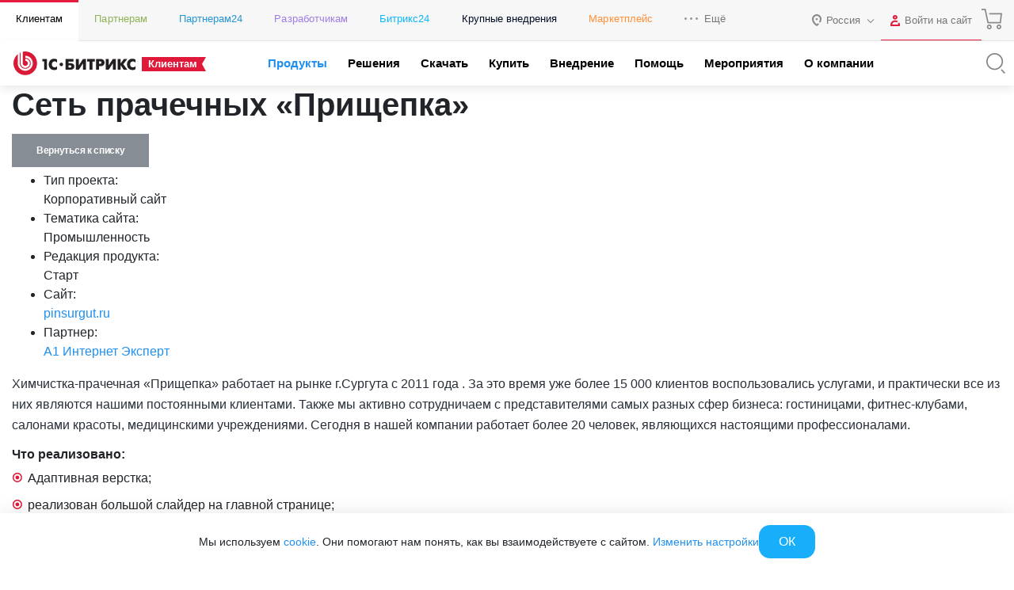

--- FILE ---
content_type: text/html; charset=utf-8
request_url: https://www.1c-bitrix.ru/products/cms/projects/1854085/
body_size: 50359
content:
<!DOCTYPE HTML>
<html xmlns:og="http://ogp.me/ns/fb#" xml:lang="ru" lang="ru">
<head>
	<script data-skip-moving="true">;(function(node){node=document.createElement('SCRIPT');node.setAttribute('async','');node.setAttribute('src','/local/components/sb/cookie.manager.bitrix24/templates/.default/base.min.js?'+(Date.now()/86400000|0));node.onload=function(){BX.SB.Util.Gdpr.Cookie.Manager.init({"cookieNameList":{"gdpr":"BITRIX_SM_USER_GDPR_SETTINGS"},"cookieTypeList":{"gdpr":{"persistent":"necessary","analytical":"analytical"}}});};if(node){(document.getElementsByTagName('head')[0]||document.documentElement).appendChild(node);}})(null);</script><!--'start_frame_cache_bx-cookie-manager-bitrix24'--><!--'end_frame_cache_bx-cookie-manager-bitrix24'--><meta http-equiv="Content-Type" content="text/html; charset=utf-8" />
<meta name="keywords" content="Сеть прачечных «Прищепка»" />
<meta name="description" content="Химчистка-прачечная «Прищепка» работает на рынке г.Сургута с 2011 года . За это время уже более 15 000 клиентов воспользовались услугами, и практически все из них являются нашими постоянными клиентами." />
<link rel="canonical" href="https://www.1c-bitrix.ru/products/cms/projects/1854085/" />
<script data-skip-moving="true">(function(w, d, n) {var cl = "bx-core";var ht = d.documentElement;var htc = ht ? ht.className : undefined;if (htc === undefined || htc.indexOf(cl) !== -1){return;}var ua = n.userAgent;if (/(iPad;)|(iPhone;)/i.test(ua)){cl += " bx-ios";}else if (/Windows/i.test(ua)){cl += ' bx-win';}else if (/Macintosh/i.test(ua)){cl += " bx-mac";}else if (/Linux/i.test(ua) && !/Android/i.test(ua)){cl += " bx-linux";}else if (/Android/i.test(ua)){cl += " bx-android";}cl += (/(ipad|iphone|android|mobile|touch)/i.test(ua) ? " bx-touch" : " bx-no-touch");cl += w.devicePixelRatio && w.devicePixelRatio >= 2? " bx-retina": " bx-no-retina";if (/AppleWebKit/.test(ua)){cl += " bx-chrome";}else if (/Opera/.test(ua)){cl += " bx-opera";}else if (/Firefox/.test(ua)){cl += " bx-firefox";}ht.className = htc ? htc + " " + cl : cl;})(window, document, navigator);</script>


<link href="/bitrix/components/sb/common.component.template.detail/templates/projects.main/scss/style.min.css?15827269716449" type="text/css"  rel="stylesheet" />
<link href="/local/components/sb/gdpr.manager.bitrix24/templates/.default/base.min.css?176639359113457" type="text/css"  rel="stylesheet" />
<link href="/local/components/sb/gdpr.cookie.settings.bitrix24/templates/.default/style.min.css?17216522312148" type="text/css"  rel="stylesheet" />
<link href="/bitrix/templates/1c_bitrix_2018/components/bitrix/socserv.auth.form/.default/style.css?17585520237102" type="text/css"  rel="stylesheet" />
<link href="/bitrix/content_fonts/opensans/300/opensans.css?1562746550349" type="text/css"  data-template-style="true"  rel="stylesheet" />
<link href="/bitrix/content_fonts/opensans/400/opensans.css?1562746550361" type="text/css"  data-template-style="true"  rel="stylesheet" />
<link href="/bitrix/content_fonts/opensans/600/opensans.css?1562746550367" type="text/css"  data-template-style="true"  rel="stylesheet" />
<link href="/bitrix/content_fonts/opensans/700/opensans.css?1562746550343" type="text/css"  data-template-style="true"  rel="stylesheet" />
<link href="/bitrix/content_fonts/opensans/800/opensans.css?1562746550373" type="text/css"  data-template-style="true"  rel="stylesheet" />
<link href="/bitrix/templates/1c_bitrix_2018/vendor/bootstrap/bootstrap.min.css?1755609764162023" type="text/css"  data-template-style="true"  rel="stylesheet" />
<link href="/bitrix/templates/1c_bitrix_2018/vendor/owl/assets/owl.carousel.min.css?15348687503351" type="text/css"  data-template-style="true"  rel="stylesheet" />
<link href="/bitrix/templates/1c_bitrix_2018/css/main.css?171941592433748" type="text/css"  data-template-style="true"  rel="stylesheet" />
<link href="/bitrix/templates/1c_bitrix_2018/css/app.min.css?1769071943226105" type="text/css"  data-template-style="true"  rel="stylesheet" />
<link href="/bitrix/templates/.default/components/bitrix/system.auth.form/bitrix.template.auth.header/style.min.css?16558882541968" type="text/css"  data-template-style="true"  rel="stylesheet" />
<link href="/bitrix/templates/1c_bitrix_2018/styles.css?15729639934551" type="text/css"  data-template-style="true"  rel="stylesheet" />







	<meta name="robots" content="noyaca" />
	<meta name="robots" content="noodp" />
	<meta name="viewport" content="width=device-width, user-scalable=no, initial-scale=1.0, maximum-scale=1.0, minimum-scale=1.0">
	<meta http-equiv="X-UA-Compatible" content="ie=edge">
	<meta property="og:title" content="Сеть прачечных «Прищепка»"/>
	<meta property="og:description" content="Химчистка-прачечная «Прищепка» работает на рынке г.Сургута с 2011 года . За это время уже более 15 000 клиентов воспользовались услугами, и практически все из них являются нашими постоянными клиентами."/>
	<meta name="twitter:card" content="summary_large_image" />
	<meta property="og:image" content="https://www.1c-bitrix.ru/images/share/1c-bitrix-logo-vert.jpg"/>
	<meta property="og:url" content="https://www.1c-bitrix.ru/products/cms/projects/1854085/"/>
	<link rel="canonical" href="https://www.1c-bitrix.ru/products/cms/projects/1854085/"/>
			<link rel="icon" type="image/svg+xml" href="/favicon.svg">
		<link rel="icon" type="image/png" sizes="32x32" href="/favicon-32x32.png">
		<link rel="icon" type="image/png" sizes="16x16" href="/favicon-16x16.png">
		<link rel="icon" type="image/x-icon" href="/favicon.ico">
		<link rel="apple-touch-icon" sizes="180x180" href="/apple-touch-icon.png">
			<title>1С-Битрикс - Сеть прачечных «Прищепка»</title>
    
        <meta name="facebook-domain-verification" content="szcsagzvm6kuiurmbmpvt7nlc0d2t5"/>
		</head>
<body class="main-menu-closed  bx-site-1c">
<script data-skip-moving="true" type="text/html" data-bx-gdpr-counter-loader="head">(function(w,d,s,l,i){w[l]=w[l]||[];w[l].push({'gtm.start':new Date().getTime(),event:'gtm.js'});var f=d.getElementsByTagName(s)[0],j=d.createElement(s),dl=l!='dataLayer'?'&l='+l:'';j.async=true;j.src='https://www.googletagmanager.com/gtm.js?id='+i+dl;f.parentNode.insertBefore(j,f);})(window,document,'script','dataLayer','GTM-TZB8LVG');</script>
		<script data-skip-moving="true" type="text/html" data-bx-gdpr-counter-loader="body"><noscript><iframe src="https://www.googletagmanager.com/ns.html?id=GTM-TZB8LVG" height="0" width="0" style="display:none;visibility:hidden"></iframe></noscript></script>
		<script data-skip-moving="true">!function(){function e(n){t(),n.currentTarget.removeEventListener(n.type,e)}function t(){if(window.isGtmInitialized)return!1;window.isGtmInitialized=!0,function(e,t,n,o,i,r,b){let c=e.location.search.match(new RegExp("[?&]"+encodeURIComponent("enable_counters_initialization")+"=([^&]*)"))||[];if("Y"!==decodeURIComponent(c[1])&&t.cookie.match(new RegExp("(?:^|; )"+"DEV_OFFICE_USER".replace(/([\.$?*|{}\(\)\[\]\\\/\+^])/g,"\\$1")+"=([^;]*)")))return;let d=t.cookie.match(new RegExp("(?:^|; )"+"BITRIX_SM_USER_GDPR_SETTINGS".replace(/([\.$?*|{}\(\)\[\]\\\/\+^])/g,"\\$1")+"=([^;]*)"));d=d?decodeURIComponent(d[1]):b;let a=!0;if((d=JSON.parse(d)||{})[r]&&"N"===d[r].enabled&&(a=!1),a){let e,i,r=t.getElementsByTagName(n)[0],d=r.parentNode,a=t.querySelectorAll("["+o+"]");for(let c in a)if(a.hasOwnProperty(c)){let l=a[c],s=l.getAttribute(o),u=l.innerHTML;if(u)switch(s){case"head":(e=t.createElement(n)).async=!0,e.innerHTML=u,d.insertBefore(e,r);break;case"body":(e=t.createElement("DIV")).innerHTML=u,i=e.childNodes;for(let e=0;e<i.length;e++)t.body.insertBefore(i[e],t.body.nextSibling)}l.parentNode.removeChild(l)}}}(window,document,"script","data-bx-gdpr-counter-loader",0,"analytical","{\"necessary\":{\"isMain\":\"Y\",\"type\":\"necessary\",\"enabled\":\"Y\",\"changingAllowed\":\"Y\"},\"analytical\":{\"type\":\"analytical\",\"enabled\":\"Y\",\"changingAllowed\":\"Y\"}}")}t()}();</script><!--'start_frame_cache_advertising_banner_popup'-->
<div
	class="bx-main-cookie-policy-settings"
	data-bx-cookie-policy-section
	data-bx-cookie-policy-section-type="popupsettings"
>
	<div class="bx-main-cookie-policy-settings__popup">
		<div
			class="bx-main-cookie-policy-settings__close"
			data-bx-cookie-policy-section-close
		></div>
		<div class="bx-main-cookie-policy-settings__container">
				<div class="bx-main-user-cookie-settings" data-bx-user-cookie-settings>
				<div class="bx-main-user-cookie-settings__content">
			<div class="bx-main-user-cookie-settings__header">Настройка cookie-файлов</div>
			<div
				class="bx-main-user-cookie-settings__controller"
				data-bx-list
			>
									<div class="bx-main-user-cookie-settings__switch">
						<input
							id="bx-cookie-type-necessary"
							type="checkbox"
							class="bx-main-user-cookie-settings__input"
							 checked													>
						<label
							for="bx-cookie-type-necessary"
							class="bx-main-user-cookie-settings__label"
							data-bx-item
							data-bx-type="necessary"
						>
						<span class="bx-main-user-cookie-settings__selector bx-main-user-cookie-settings__selector_switch">
							<span class="bx-main-user-cookie-settings__selector-switch"></span>
						</span>
							<span class="bx-main-user-cookie-settings__selector-text">Технические cookie-файлы</span>
						</label>
					</div>
										<div class="bx-main-user-cookie-settings__switch">
						<input
							id="bx-cookie-type-analytical"
							type="checkbox"
							class="bx-main-user-cookie-settings__input"
							 checked													>
						<label
							for="bx-cookie-type-analytical"
							class="bx-main-user-cookie-settings__label"
							data-bx-item
							data-bx-type="analytical"
						>
						<span class="bx-main-user-cookie-settings__selector bx-main-user-cookie-settings__selector_switch">
							<span class="bx-main-user-cookie-settings__selector-switch"></span>
						</span>
							<span class="bx-main-user-cookie-settings__selector-text">Аналитические cookie-файлы</span>
						</label>
					</div>
								</div>
		</div>
		<div class="bx-main-user-cookie-settings__content">
			<div class="bx-main-user-cookie-settings__header"></div>

			<div class="bx-main-user-cookie-settings__description">
				<p>Подробнее в <a target="_blank" href="https://www.1c-bitrix.ru/download/files/manuals/ru/privacy.htm">Политике ООО «1С-Битрикс» в отношении cookie-файлов</a></p>            </div>
		</div>
	</div>
		</div>
	</div>
	<div class="bx-main-cookie-policy-settings__overflow"></div>
</div>
<div
	class="bx-main-cookie-policy-sidebar"
	data-bx-cookie-policy-section
	data-bx-cookie-policy-section-type="slidebar"
>
	<div class="bx-main-cookie-policy-sidebar__content">
		<div class="bx-main-cookie-policy-sidebar__introduce">Мы используем <a target="_blank" href="https://www.1c-bitrix.ru/about/privacy.php">cookie</a>. Они помогают нам понять, как вы взаимодействуете с сайтом. <a class="js-show-gdpr-settings" href="#">Изменить настройки</a></div>
		<div class="bx-main-cookie-policy-sidebar__controller">
							<div class="bx-main-cookie-policy-sidebar__control">
					<span
						class="bx-main-cookie-policy-sidebar__button"
						data-bx-cookie-policy-section-close
					>ОК</span>
				</div>
						</div>
	</div>
</div><!--'end_frame_cache_advertising_banner_popup'-->		<div class="d-none">
			<svg xmlns="http://www.w3.org/2000/svg" xmlns:xlink="http://www.w3.org/1999/xlink"><symbol viewBox="0 0 50 50" id="1c-logo" xmlns="http://www.w3.org/2000/svg"><path class="aacls-1" d="M10.99 40.35A20.75 20.7 0 015.141 18.9l6.442 5.859 1.187-1.295-7.893-7.186-1.099 1.262a22.54 22.49 0 0021.18 29.96h1.099a22.42 22.37 0 0015.61-7.329l-1.297-1.174a20.82 20.78 0 01-29.39 1.35zM40.17 8.386A22.54 22.49 0 008.29 9.867l1.341 1.185a20.78 20.74 0 0135.3 19.75l-6.475-5.881-1.187 1.295 7.904 7.175 1.165-1.251a22.57 22.52 0 00-6.167-23.75z"/><path class="aacls-1" d="M28.34 20.6a5.178 5.168 0 011.77.263l.715.23a.143.143 0 00.198-.109l.406-1.196a.154.154 0 00-.11-.208l-.681-.23a6.113 6.1 0 00-2.298-.374c-2.99 0-4.815 2.194-4.815 5.617s1.825 5.65 4.815 5.65a6.255 6.243 0 002.32-.406l.692-.23a.154.154 0 00.11-.22l-.44-1.163c-.054-.098-.131-.142-.22-.11l-.692.231a4.98 4.97 0 01-1.792.285c-1.89 0-3.012-1.47-3.012-4.027s1.143-4.005 3.034-4.005zm-9.191 9.348a.154.154 0 00.176.165h1.396a.154.154 0 00.176-.165v-10.6a.23.23 0 00-.1-.208l-.087-.077a.275.274 0 00-.242 0l-3.298 1.393a.143.143 0 00-.088.22l.45 1.162c.056.11.133.132.22.088l1.034-.45.187-.099h.099c.098 0 .142 0 .131.176a7.817 7.801 0 00-.088 1.097z"/></symbol><symbol viewBox="0 0 50 50" id="a-plus" xmlns="http://www.w3.org/2000/svg"><path d="M36.838 2.5v7.748h-7.746v1.815h7.746v7.736h1.815v-7.736h7.736v-1.815h-7.736V2.5h-1.815zm-18.553 9.172a.42.42 0 00-.436.367 62.296 62.296 0 01-2.562 7.397L3.648 47.034c-.102.26 0 .464.318.464h1.555a.544.544 0 00.531-.306l4.084-9.914h17.89l4.093 9.914a.522.522 0 00.522.306h1.53c.307 0 .42-.204.307-.464L22.841 19.436c-.952-2.416-1.95-5.14-2.574-7.397a.42.42 0 00-.476-.363h-1.465a.42.42 0 00-.041-.004zm.78 3.555c.124 0 .255.092.306.273a35.164 35.164 0 001.836 5.672l5.877 13.95H11.033l5.875-13.95A41.153 41.153 0 0018.79 15.5c.028-.181.148-.273.273-.273z"/></symbol><symbol viewBox="0 0 50 45.7" id="ab-boxes" xmlns="http://www.w3.org/2000/svg"><path d="M24.1 2.28v10.3H2.5v30.8h45V2.28zm0 39.3H4.3v-27.2h19.8zm21.6 0H25.9V4.08h19.8z"/><path d="M9.79 32.4h1.41a.179.179 0 00.179-.134l.716-1.84h4.61l.716 1.84a.179.179 0 00.179.134h1.41c.123 0 .168-.078.123-.19l-2.52-6.41a36.3 36.3 0 01-1.12-3.49.168.168 0 00-.179-.134h-1.82a.157.157 0 00-.179.146 34 34 0 01-1.12 3.48l-2.53 6.41c-.045.112 0 .19.123.19zm3.64-5.37a20.1 20.1 0 00.862-2.72c0-.157.19-.157.235 0a20.1 20.1 0 00.828 2.72l.784 1.93h-3.47zM32.4 32.4h4.2c2.13 0 3.36-1.12 3.36-3.06s-1.41-3.12-3.79-3.12h-2.28v-2.6h4.85a.168.168 0 00.19-.134l.347-1.18a.134.134 0 00-.146-.179h-6.72a.157.157 0 00-.168.168v9.93a.157.157 0 00.168.168zm1.48-4.71h2.32c1.3 0 2.06.616 2.06 1.66a1.5 1.5 0 01-1.7 1.57h-2.68z"/></symbol><symbol viewBox="0 0 39.7 50" id="apple" xmlns="http://www.w3.org/2000/svg"><path d="M28.4 0c-5.23.79-9.03 5.59-9.77 10.7-.411.852.45 1.88 1.34 1.47 4.23-.839 8.68-3.69 9.34-8.28.015-1.16.541-2.84-.467-3.71a.987.987 0 00-.452-.135zm-.867 2.24c.192 3.59-2.82 6.4-6.04 7.36-1.53.568.348-2.38.686-3.16 1.2-2 3.14-3.51 5.36-4.21zm1.22 9.57c-3-.042-5.93.792-8.69 1.91-4.63-2.68-11-2.53-15 1.26-4.05 3.52-5.67 9.19-4.92 14.4.69 5.15 2.65 10.2 5.71 14.4 2.32 2.69 4.99 6.05 8.93 5.82 2.66-.314 5.08-2.5 7.87-1.58 2.59.587 5.01 2.73 7.79 1.75 3.9-1.37 6.34-5.13 8.1-8.66 1.22-2.41 1.89-5.63-.119-7.84-1.48-1.75-4.19-2.59-4.54-5.15-.637-3.81 2.29-6.97 4.88-9.33.645-1.08-.684-2.13-1.19-2.97-2.12-2.63-5.47-3.98-8.8-3.99zm-.057 1.88c3.17.013 6.53 1.51 8.1 4.37-2.91 2.71-5.81 6.64-4.69 10.8.528 2.18 2.3 3.71 4.09 4.82 2.2 1.48 1.78 4.43.647 6.45-1.57 3.16-3.64 6.6-7.14 7.82-2.49.487-4.53-1.61-6.94-1.91-2.75-.736-5.32.806-7.85 1.6-3.06.372-5.18-2.41-6.99-4.45-2.9-3.4-4.56-7.73-5.57-12-1.19-5.08-.244-10.9 3.74-14.6 2.93-3.06 7.7-3.48 11.5-1.93 1.05.162 2 1.52 3.1.821 2.54-1.05 5.24-1.83 8.01-1.8z"/></symbol><symbol viewBox="0 0 50 42.849" id="balalaika" xmlns="http://www.w3.org/2000/svg"><defs><style/></defs><path d="M44.028 0l-1.4.955.593.87.139-.095-1.422 1.197-.573-.807-1.4.955.669.987-.807.68-.688 1.983-14.627 9.121c-.732-.148-1.476-.308-2.218-.425a53.53 53.53 0 00-21.211 1.061L0 16.77l17.776 26.08.712-.954a48.216 48.216 0 005.217-9.768 79.155 79.155 0 003.67-12.187l14.17-10.106 1.836.074 5.801-3.182a1.506 1.506 0 00.551-2.196L47.136.722a1.517 1.517 0 00-2.248-.298l-.341.308zm1.812 1.834l2.376 3.47-5.238 2.884-1.825-.063-.467-.701.595-1.719zm-.456 1.601a.764.764 0 00-.764.764.764.764 0 00.764.764.764.764 0 00.764-.764.764.764 0 00-.764-.764zm-6.046 5.167l.341.478-13.789 9.83v.066h-.095a76.451 76.451 0 01-3.711 12.567l.783.319-.794-.298a49.542 49.542 0 01-4.297 8.347L2.748 17.787a53.615 53.615 0 0119.282-.69c.976.148 1.94.34 2.895.553v-.065zM19.292 19.398a2.81 2.81 0 102.81 2.81 2.81 2.81 0 00-2.81-2.81zm-.039 1.7a1.114 1.114 0 011.1 1.165 1.124 1.124 0 01-1.06 1.07v-.01a1.114 1.114 0 11-.04-2.225zm-7.259 2.176l-1.402.957 4.028 5.894 1.402-.959z"/></symbol><symbol viewBox="0 0 50 50" id="basket" xmlns="http://www.w3.org/2000/svg"><path d="M2.5 3.033v1.719h7.383l6.244 29.061h28.912l2.46-21.096H19.73v1.719h25.838l-2.065 17.658H17.514L11.27 3.033H2.5zm16.979 34.545a4.697 4.697 0 00.217 9.389 4.697 4.697 0 004.685-4.686 4.697 4.697 0 00-4.902-4.703zm21.516 0a4.697 4.697 0 00.195 9.389 4.697 4.697 0 004.698-4.686 4.697 4.697 0 00-4.893-4.703zm-21.299 1.727a2.977 2.977 0 012.967 2.976 2.977 2.977 0 11-2.967-2.976zm21.494 0a2.977 2.977 0 012.978 2.976 2.977 2.977 0 11-2.978-2.976z"/></symbol><symbol viewBox="0 0 42.141 50" id="bell" xmlns="http://www.w3.org/2000/svg"><path d="M21.545 2.5l-1.367 3.07c-.614.116-2.201.463-4.14 1.7-2.36 1.504-4.847 4.299-5.184 8.976-.315 4.354-.836 6.983-1.64 8.79-.802 1.805-1.877 2.863-3.562 4.19-1.931 1.523-2.856 3.648-3.26 5.602a14.813 14.813 0 00-.158 4.844.89.89 0 00.883.771h35.908a.89.89 0 00.88-.771c.149-1.085.243-2.89-.161-4.844-.405-1.953-1.329-4.077-3.254-5.6-1.68-1.327-2.749-2.383-3.55-4.187-.803-1.804-1.325-4.435-1.64-8.795a11.156 11.156 0 00-6.216-9.57l-.786 1.596a9.37 9.37 0 015.225 8.072.89.89 0 00.002.031c.32 4.448.844 7.267 1.787 9.389s2.317 3.471 4.074 4.861C36.897 31.82 37.652 33.51 38 35.19c.284 1.375.196 2.525.117 3.472H4.025c-.08-.948-.172-2.099.111-3.474.347-1.68 1.101-3.367 2.618-4.563 1.764-1.39 3.141-2.742 4.086-4.865.944-2.123 1.468-4.943 1.789-9.385.297-4.118 2.348-6.316 4.367-7.603 2.019-1.288 3.943-1.563 3.943-1.563a.89.89 0 00.69-.52l1.543-3.464-1.627-.725zm-5.846 40.115c0 1.554.615 2.833 1.547 3.662.933.829 2.142 1.223 3.338 1.223s2.406-.394 3.338-1.223c.932-.829 1.547-2.108 1.547-3.662h-1.781c0 1.109-.384 1.827-.95 2.33-.565.503-1.353.774-2.154.774-.8 0-1.589-.271-2.154-.774-.565-.502-.95-1.221-.95-2.33H15.7z" color="#000" style="font-feature-settings:normal;font-variant-alternates:normal;font-variant-caps:normal;font-variant-ligatures:normal;font-variant-numeric:normal;font-variant-position:normal;isolation:auto;mix-blend-mode:normal;shape-padding:0;text-decoration-color:#000;text-decoration-line:none;text-decoration-style:solid;text-indent:0;text-orientation:mixed;text-transform:none;white-space:normal"/></symbol><symbol viewBox="0 0 50 40.203" id="bill" xmlns="http://www.w3.org/2000/svg"><path d="M20.588 0v5.242H3.639A3.672 3.672 0 000 8.904v22.441a3.661 3.661 0 003.662 3.684h16.95v5.174h3.546l.248-.541a1.017 1.017 0 01.94-.612 1.028 1.028 0 01.937.612l.237.54h4.214l.239-.54a1.028 1.028 0 011.875 0l.238.54h4.203l.236-.54a1.028 1.028 0 01.938-.612 1.017 1.017 0 01.94.612l.247.54h4.227l.236-.54a1.04 1.04 0 011.887 0l.238.54H50V0H20.588zm1.853 1.809h25.786v36.609h-.858a2.825 2.825 0 00-4.521 0h-2.034a2.836 2.836 0 00-4.52 0h-2.1a2.836 2.836 0 00-4.52 0h-2.069a2.836 2.836 0 00-4.52 0h-.644V1.808zm3.413 4v1.806h15.592V5.81H25.854zM3.639 7.05h16.949v6.892H1.81V8.904a1.853 1.853 0 011.83-1.853zm22.215 3.764v1.806h5.672v-1.807h-5.672zm9.457 0v1.806h5.672v-1.807H35.31zM1.809 15.752h18.779v17.445H3.638a1.853 1.853 0 01-1.83-1.853V15.752zm24.045 9.072v1.809h18.982v-1.809H25.854zm0 5.006v1.809h10.418V29.83H25.854z"/></symbol><symbol viewBox="0 0 48.059 50" id="box-with-line" xmlns="http://www.w3.org/2000/svg"><path d="M23.857.002a2.56 2.56 0 00-.852 4.943v9.403l-10.38 3.013-7.563-4.783a2.327 2.327 0 00.057-.488 2.56 2.56 0 10-2.559 2.56 2.502 2.502 0 001.5-.502l7.97 5.04v12.439l-7.97 5.027a2.583 2.583 0 00-1.5-.5 2.56 2.56 0 102.559 2.56 2.327 2.327 0 00-.057-.49l7.738-4.852 10.205 2.723v8.985a2.548 2.548 0 101.862 0v-8.985l10.275-2.828 7.796 4.934a3.491 3.491 0 000 .49 2.56 2.56 0 102.559-2.56l-.045.023a2.618 2.618 0 00-1.514.5l-7.982-5.05V19.198l7.982-5.05a2.537 2.537 0 001.514.501 2.56 2.56 0 10-2.56-2.56 3.491 3.491 0 000 .488l-7.715 4.898-10.311-3.117V4.945a2.56 2.56 0 00-1.01-4.943zm.057 1.883a.698.698 0 01.697.697.698.698 0 01-1.338 0 .698.698 0 01.64-.697zm21.539 9.506a.698.698 0 11-.7.699.698.698 0 01.7-.7zm-42.922.037a.698.698 0 01.726.697.698.698 0 01-.697.697.698.698 0 01-.03-1.394zm21.393 4.595l6.879 2.082-6.82 1.85-6.981-1.908zm-10.03 3.13l9.112 2.466v12.557l-9.111-2.42zm20.202 0V31.65l-9.229 2.537V21.642zM2.532 38.05a.698.698 0 01.726.698.698.698 0 01-.697.664v.035a.698.698 0 01-.03-1.397zm42.893 0a.698.698 0 01.726.698.698.698 0 01-.697.664v.035a.698.698 0 01-.03-1.397zM23.92 46.722a.698.698 0 01.691.79.687.687 0 01-.697.65v.035a.687.687 0 01-.688-.686.698.698 0 01.694-.789z"/></symbol><symbol viewBox="0 0 43.305 50" id="boxes" xmlns="http://www.w3.org/2000/svg"><path d="M21.658 2.5L2.166 13.743v22.506l.487.28L21.658 47.5 41.14 36.25V13.741zm-.974 2.809v9.135l-8.655 4.994v9.99l-7.916 4.57V14.866zm1.948.002l16.56 9.555v19.132l-7.916-4.57v-9.99l-8.645-4.994zm-.974 10.818l7.065 4.081-7.065 4.079-7.072-4.079zm-7.682 5.976l6.708 3.871v7.322l-6.708-3.871zm15.355 0v7.322l-6.699 3.87v-7.32zm-16.329 9.01l8.656 4.995 8.645-4.996 7.919 4.573-16.564 9.566-16.573-9.566z"/></symbol><symbol viewBox="0 0 50 32.102" id="boxes-on-line" xmlns="http://www.w3.org/2000/svg"><path d="M45.36 23.264h-2.567V8.682H28.158V0H5.671v23.264H4.204a4.422 4.422 0 000 8.833H45.36a4.422 4.422 0 100-8.833zM33.809 10.408v2.696h1.726v-2.696h5.532V23.21H28.125V10.408zM7.396 1.726h8.628V4.12h1.726V1.726h8.628V23.21H7.396zM45.36 30.37H4.204a2.696 2.696 0 010-5.393H45.36a2.696 2.696 0 110 5.393z"/><path d="M4.905 26.887a.863.863 0 10.862.863.863.863 0 00-.862-.863zM14.892 26.887a.863.863 0 10.863.863.863.863 0 00-.863-.863zM24.782 26.887a.863.863 0 10.874.863.863.863 0 00-.874-.863zM34.726 26.887a.863.863 0 10.863.863.863.863 0 00-.863-.863zM44.659 26.887a.863.863 0 10.874.863.863.863 0 00-.874-.863z"/></symbol><symbol viewBox="0 0 50 44.19" id="cabinet" xmlns="http://www.w3.org/2000/svg"><defs><style/></defs><path d="M45.218 2.652v11.743h-6V5.507H28.554v8.888h-7.777V5.507H10.099v8.888H4.778V2.652H3v38.885h1.778v-5.9h40.44v5.9h1.778V2.652zM30.375 7.329h7.066v7.066h-7.066zm-18.487 0h7.066v7.066h-7.066zm0 26.531v-7.077h7.066v7.077zm8.888 0v-8.888H10.099v8.888H4.778V16.173h40.44V33.86z" /></symbol><symbol viewBox="0 0 50 45.95" id="calendar" xmlns="http://www.w3.org/2000/svg"><defs><style/></defs><path d="M3.5 3.217v39.51h33.37l8.555-9.681h.09l.003-.107.985-1.114V3.215h-43zm1.859 1.859h39.28v6.045h-8.462v1.859h8.462v18.13l-.073.082H34.97v.209h-.093v9.46H5.356v-27.88h26.03v-1.858H5.356V5.078zm9.136 15.45a1.755 1.755 0 101.789 1.743h-.011a1.743 1.743 0 00-1.743-1.743 1.755 1.755 0 00-.034 0zm10.46 0a1.755 1.755 0 101.789 1.743 1.755 1.755 0 00-1.755-1.743 1.755 1.755 0 00-.034 0zm10.48 0a1.743 1.743 0 101.766 1.743 1.743 1.743 0 00-1.743-1.743 1.743 1.743 0 00-.023 0zm-20.94 9.297a1.755 1.755 0 101.789 1.755 1.743 1.743 0 00-1.755-1.755 1.755 1.755 0 00-.034 0zm10.46 0a1.755 1.755 0 101.789 1.755 1.755 1.755 0 00-1.755-1.755 1.755 1.755 0 00-.034 0zm11.78 3.23h6.19l-6.19 7.014z" stroke-width=".956"/></symbol><symbol viewBox="0 0 20 20" id="check" xmlns="http://www.w3.org/2000/svg"><path d="M5 18.13a1.25 1.25 0 01-.88-.37L.37 14a1.25 1.25 0 011.76-1.77L5 15.11 17.87 2.24A1.25 1.25 0 1119.63 4L5.88 17.76a1.25 1.25 0 01-.88.37z"/></symbol><symbol viewBox="0 0 23 22" id="check-circle" xmlns="http://www.w3.org/2000/svg"><path d="M11 22a11 11 0 010-22 10.94 10.94 0 014.47 1 1 1 0 01-.82 1.83A8.87 8.87 0 0011 2a9 9 0 000 18 9 9 0 009-9v-.93a1 1 0 112 0V11a11 11 0 01-11 11z"/><path d="M11 14a1 1 0 01-.71-.3l-3-3a1 1 0 010-1.41 1 1 0 011.42 0l2.29 2.3L21.29 1.3a1 1 0 011.42 0 1 1 0 010 1.41l-11 11A1 1 0 0111 14z"/></symbol><symbol viewBox="0 0 69.525 50" id="cheese" xmlns="http://www.w3.org/2000/svg"><path d="M29.652 0C13.011-.031 0 6.96 0 15.891V33.36c0 8.93 13.012 15.922 29.605 15.922a52.737 52.737 0 0013.576-1.736 1.251 1.251 0 00.984-1.205v-4.692l8.29 7.992a.672.672 0 00.203.141s.109.094.187.11a1.22 1.22 0 00.47.109 1.282 1.282 0 00.485-.11h.078c9.681-2.737 15.64-8.117 15.64-14.076a.203.203 0 010-.156V17.77a1.189 1.189 0 000-.253 10.025 10.025 0 00-2.003-5.316 1.564 1.564 0 00-.265-.219v-.094a1.22 1.22 0 00-.328-.14h-.11a1.11 1.11 0 00-.453 0h-.078l-9.088 1.83v-2.942a.704.704 0 000-.172.579.579 0 000-.28 1.298 1.298 0 00-.344-.626s0-.11-.093-.172C52.064 3.661 41.445.001 29.652.001zm-.047 2.47c10.088 0 19.175 2.786 23.898 7.18l-24.148 5.02a.235.235 0 00-.11 0 .735.735 0 00-.234.094 1.564 1.564 0 00-.203.14h-.094a.391.391 0 000 .11.938.938 0 00-.14.203l-.094.219a1.063 1.063 0 000 .22.766.766 0 000 .266V16.156a.954.954 0 00.078.188 2.033 2.033 0 00.156.234s0 .078.079.094L40.428 28.12a50.672 50.672 0 01-10.822 1.156c-14.686 0-27.104-6.145-27.104-13.418C2.502 8.587 14.92 2.47 29.606 2.47zM54.8 11.935v2.11l-14.92 3.128a.235.235 0 01-.11 0h-.093l-.14.078a.798.798 0 00-.204.14h-.093v.094l-.141.315a.907.907 0 00-.078.219.5.5 0 000 .218.766.766 0 000 .266v4.676l-6.742-6.553 22.52-4.691zm11.105 2.392a7.132 7.132 0 011.156 3.785c0 4.724-5.144 9.117-13.48 11.572l-10.87-10.557 23.194-4.8zm-24.492 7.022l10.65 10.338v14.076l-7.898-7.633v-9.211a.766.766 0 000-.266.438.438 0 000-.14v-.078a1.564 1.564 0 00-.11-.235 1.47 1.47 0 00-.14-.19v-.077l-2.502-2.315v-4.27zM2.501 22.412c4.536 5.6 14.826 9.383 27.104 9.383a53.941 53.941 0 0012.06-1.375v14.904a50.047 50.047 0 01-12.06 1.453c-14.686 0-27.104-6.145-27.104-13.418V22.412zm64.576 2.174v11.213c0 4.536-4.692 8.775-12.512 11.262V32c5.646-1.704 9.978-4.315 12.512-7.412z"/></symbol><symbol viewBox="0 0 22 22" id="circle" xmlns="http://www.w3.org/2000/svg"><path d="M11 22a11 11 0 1111-11 11 11 0 01-11 11zm0-20a9 9 0 109 9 9 9 0 00-9-9z"/></symbol><symbol viewBox="0 0 43.544 50" id="clock-border" xmlns="http://www.w3.org/2000/svg"><defs><style/></defs><g ><path d="M21.271 9.399v7.94l6.088 3.805m10.693-3.805A16.324 16.324 0 1121.778 1.015a16.337 16.337 0 0116.274 16.324zm-6.24 31.647H11.744m31.8-7.61H0" stroke-miterlimit="10" stroke-width="2.02944" fill="none" stroke="#000"/></g></symbol><symbol viewBox="0 0 50 34.15" id="cloud-up" xmlns="http://www.w3.org/2000/svg"><path d="M25.916.01C18.78-.248 12.45 4.492 10.636 11.376 4.588 11.792-.118 16.866.002 22.962c.119 6.19 5.16 11.165 11.353 11.199H39.41l.873-.09h.009c5.66-.85 9.818-5.771 9.711-11.493-.105-5.626-4.31-10.298-9.858-11.059A15.239 15.239 0 0026.178.054l-.01-.021zm-.298 2.371a12.768 12.768 0 0112.266 10.332l.19.976h.985c4.92-.03 8.778 3.987 8.838 8.918.064 4.933-3.638 9.391-8.53 9.491l-28.075-.031h-.006c-5.025.143-9.172-4.39-9.151-9.445.02-5.05 4.208-9.071 9.257-8.891h1.218l.2-1.028A12.768 12.768 0 0125.623 2.371zm-.323 9.925l-6.042 6.043 1.756 1.754 3.043-3.042v9.751h2.485v-9.751l3.043 3.042 1.769-1.752-4.582-4.572z" color="#000" style="-inkscape-stroke:none"/></symbol><symbol viewBox="0 0 89.26 50" id="code" xmlns="http://www.w3.org/2000/svg"><path d="M54.531 0L28.24 48.406 31.174 50l26.29-48.406zm32.367 22.285L65.181 44.017l2.361 2.36L89.26 24.22zM67.543 2.504l-2.361 2.361L86.899 26.58l2.361-2.36zM2.361 22.285L0 24.22l21.717 22.157 2.361-2.36zM21.716 2.504L-.001 24.221l2.361 2.36L24.077 4.864z"/></symbol><symbol viewBox="0 0 50.007 50.007" id="contact" xmlns="http://www.w3.org/2000/svg"><path d="M11.312 3.502a2.52 2.52 0 00-1.39.36l-3.64 2.185a5.137 5.137 0 00-2.342 3.04c-1.31 4.776-.324 13.02 11.817 25.162 9.659 9.659 16.848 12.256 21.79 12.256a12.703 12.703 0 003.37-.44 5.128 5.128 0 003.036-2.342l2.19-3.637a2.528 2.528 0 00-.767-3.409l.002-.001-8.706-5.806a2.539 2.539 0 00-3.401.553l-2.536 3.26c-.326.43-.92.555-1.39.293l-.483-.265c-1.599-.872-3.588-1.958-7.596-5.968s-5.094-6-5.966-7.596l-.265-.483a1.085 1.085 0 01.287-1.394l3.258-2.534a2.543 2.543 0 00.553-3.403L13.327 4.63a2.523 2.523 0 00-2.015-1.127zm-.256 1.448c.41-.064.839.11 1.082.476l3.153 4.735 2.647 3.97c.317.479.212 1.121-.24 1.476l-3.259 2.536a2.508 2.508 0 00-.664 3.219l.26.47c.916 1.68 2.054 3.77 6.212 7.927 4.157 4.157 6.245 5.296 7.924 6.212l.47.257c1.09.611 2.462.328 3.22-.664l2.535-3.258a1.104 1.104 0 011.477-.238l8.702 5.803c.489.325.637.976.334 1.479l-2.184 3.639a3.706 3.706 0 01-2.185 1.695c-4.409 1.21-12.111.209-23.769-11.448C5.115 21.58 4.112 13.876 5.323 9.466a3.71 3.71 0 011.698-2.188l3.639-2.184a1.09 1.09 0 01.396-.144zM27.87 9.237a.717.717 0 00-.002 1.434h.002c6.724.009 12.173 5.458 12.181 12.183a.717.717 0 001.434 0c-.008-7.517-6.099-13.608-13.614-13.616zm-.002 4.3a.715.715 0 00-.715.716c0 .396.32.717.715.717a7.893 7.893 0 017.884 7.884.717.717 0 001.433 0 9.329 9.329 0 00-9.317-9.317zm0 4.3a.717.717 0 000 1.433 3.59 3.59 0 013.584 3.584.717.717 0 001.432 0 5.021 5.021 0 00-5.016-5.016z"/></symbol><symbol viewBox="0 0 50 47.3" id="controls" xmlns="http://www.w3.org/2000/svg"><defs><style/></defs><path d="M46.05 16.35H3.56V3.31h42.49zM5.37 14.491h38.8V5.194H5.4zm32.08 29.5l-5.485-14.71 14.54 5.532-5.811 3.359zm-2.324-11.53l2.685 7.182 1.615-2.836 2.824-1.639zm-5.206-8.228H3.5v-1.859h26.42zm-8.984 7.531H3.506v-1.859h17.43zm4.567 7.577h-22v-1.859h22zm20.28-15.11h-10.46v-1.859h10.46z" stroke-width=".86"/></symbol><symbol viewBox="0 0 59.12 50" id="coub" xmlns="http://www.w3.org/2000/svg"><defs><style/></defs><path d="M46.305 0l-9.078 4.54-5.563-2.988-.019.032-.023-.048-21.02 10.392.01.018h-.14v15.847L0 33.017l.09.182H.03v11.872h.055l-.028.058 9.08 4.335.022-.042.048.097 10.665-5.408L31.55 50l.065-.13.044.088 20.796-10.367-.012-.02h.123l.041-13.573 6.482-3.334-.02-.042h.05V6.34h-.073l.025-.05L46.397.045l-.035.07zm.007 2.503l9.272 4.566-8.919 4.39-9.156-4.552zm-14.73 1.552l3.192 1.714-.875.436.026.049h-.107v11.52l-.007.012 1.75 1.164-4.008 1.82-12.156-5.838v.002l-4.977-2.392zm4.479 4.635l9.286 4.617v12.747l-6.462-3.341v-4.215h-.05l.03-.046-2.804-1.864zm20.817.24v12.35l-9.29 4.778V13.502zm-44.164 5.28l5.71 2.743.576.277 11.42 5.482V46.92l-11.988-6.045v-7.737h-.074l.037-.067-5.681-3.207zm23.93 6.713v3.2h.104l-.005.007 9.68 5.003.033-.065.04.076 3.868-1.99-.035 10.992-17.667 8.808V22.731zm-26.17 9.376v.806h.018l-.032.057 4.203 2.377-5.432 2.61-5.339-2.566zm-8.2 4.993l5.835 2.803v8.395l-5.836-2.788zm13.915 0v6.92h.063l-.03.058 1.166.587-7.037 3.568v-8.328z" color="#000" style="font-feature-settings:normal;font-variant-alternates:normal;font-variant-caps:normal;font-variant-ligatures:normal;font-variant-numeric:normal;font-variant-position:normal;isolation:auto;mix-blend-mode:normal;shape-padding:0;text-decoration-color:#000;text-decoration-line:none;text-decoration-style:solid;text-indent:0;text-orientation:mixed;text-transform:none;white-space:normal"/></symbol><symbol viewBox="0 -32 57.018 50" id="cross-sell" xmlns="http://www.w3.org/2000/svg"><path d="M28.51-32a24.923 24.923 0 00-17.678 7.322 24.927 24.927 0 00-7.16 14.81l-1.703-2.03a1.115 1.115 0 10-1.709 1.43l3.469 4.134a1.117 1.117 0 001.662.147l4.132-3.469a1.115 1.115 0 10-1.43-1.709l-2.216 1.86A22.704 22.704 0 0112.41-23.1a22.696 22.696 0 0116.1-6.668c5.396 0 10.35 1.874 14.248 5.005a22.77 22.77 0 017.988 12.857 1.115 1.115 0 102.18-.472 25.002 25.002 0 00-8.773-14.12A24.887 24.887 0 0028.51-32zM12.278-19.439a1.116 1.116 0 100 2.232h3.373l5.996 18.365a4.054 4.054 0 00-2.052 1.108 4.058 4.058 0 00-1.192 2.877c0 1.123.455 2.14 1.192 2.875a4.056 4.056 0 002.877 1.191 4.051 4.051 0 002.875-1.191 4.052 4.052 0 001.19-2.875c0-.66-.155-1.284-.435-1.836h7.748a4.041 4.041 0 00-.439 1.836c0 1.123.455 2.139 1.191 2.875a4.055 4.055 0 002.877 1.191c1.123 0 2.141-.455 2.877-1.191a4.05 4.05 0 001.19-2.875 4.05 4.05 0 00-1.19-2.871 4.106 4.106 0 00-2.878-1.198H23.966l-.643-1.968 14.156-.002c.47 0 .907-.3 1.06-.77l3.932-12.04a1.116 1.116 0 00-1.037-1.531h-7.338a1.116 1.116 0 000 2.231h5.801l-1.21 3.713H20.578l-1.213-3.713h5.803a1.116 1.116 0 000-2.232h-6.531l-1.12-3.43c-.152-.47-.59-.77-1.06-.77zm17.354 4.201a1.116 1.116 0 10.002 2.233 1.116 1.116 0 00-.002-2.233zm22.762 7.121c-.297 0-.566.117-.766.305l-4.132 3.469a1.115 1.115 0 101.43 1.709l2.216-1.86A22.701 22.701 0 0144.61 9.1a22.693 22.693 0 01-16.098 6.668 22.67 22.67 0 01-14.25-5.006A22.768 22.768 0 016.273-2.095a1.114 1.114 0 00-2.18.47 25.003 25.003 0 008.773 14.122 24.894 24.894 0 0015.645 5.504 24.918 24.918 0 0017.676-7.322 24.924 24.924 0 007.16-14.81l1.704 2.03a1.115 1.115 0 001.57.14 1.116 1.116 0 00.139-1.57l-3.47-4.134a1.116 1.116 0 00-.896-.452zM21.308-7.062h16.65l-1.285 3.936h-14.08zM37.556 3.303a1.833 1.833 0 011.76 1.838 1.833 1.833 0 01-1.836 1.836 1.833 1.833 0 01-1.836-1.836 1.833 1.833 0 011.912-1.838zm-15.084.004c.507 0 .965.205 1.297.537.332.332.537.79.537 1.297a1.832 1.832 0 01-1.834 1.836 1.83 1.83 0 01-1.836-1.836 1.83 1.83 0 011.836-1.834z" fill-rule="evenodd"/></symbol><symbol viewBox="0 0 50 41.346" id="cup" xmlns="http://www.w3.org/2000/svg"><defs><style/></defs><path d="M7.904 0v2.043H9.54v3.775H4.506C2.026 5.828 0 7.864 0 10.344a13.853 13.853 0 008.916 12.934h.002l1.703.644c2.137 5.427 7.249 9.35 13.322 9.766V39.3h-9.892v2.045h21.967v-2.045h-10.03v-5.613c6.056-.42 11.155-4.323 13.304-9.725l1.793-.687v.002A13.852 13.852 0 0050 10.344c0-2.48-2.026-4.516-4.506-4.526H40.393V2.043h1.404V0H7.904zm3.68 2.043h26.764v16.268a13.421 13.421 0 01-13.379 13.387 13.407 13.407 0 01-13.385-13.383V2.043zm-7.068 5.82h5.023v10.455c.003 1.074.116 2.121.328 3.133l-.223-.084-.001-.002a11.796 11.796 0 01-7.598-11.023 2.465 2.465 0 012.47-2.478zm35.877 0h5.091a2.465 2.465 0 012.471 2.48 11.795 11.795 0 01-7.6 11.024l-.304.117c.217-1.022.338-2.08.342-3.166V7.863z" color="#000" style="font-feature-settings:normal;font-variant-alternates:normal;font-variant-caps:normal;font-variant-ligatures:normal;font-variant-numeric:normal;font-variant-position:normal;isolation:auto;mix-blend-mode:normal;shape-padding:0;text-decoration-color:#000;text-decoration-line:none;text-decoration-style:solid;text-indent:0;text-orientation:mixed;text-transform:none;white-space:normal"/><path d="M-9.075 12.628v9.333" fill="none" opacity=".01" stroke="#000"/></symbol><symbol viewBox="0 0 50 47.406" id="database" xmlns="http://www.w3.org/2000/svg"><defs><style/></defs><path d="M25 2.37c-6.059 0-11.545.887-15.594 2.364-2.024.739-3.693 1.622-4.906 2.668-1.213 1.047-2 2.319-2 3.73v25.14c0 1.41.788 2.683 2.002 3.73 1.213 1.046 2.88 1.927 4.904 2.666 4.048 1.478 9.536 2.368 15.594 2.368 6.059 0 11.545-.892 15.594-2.371 2.024-.74 3.691-1.623 4.904-2.668 1.213-1.046 2.003-2.317 2.003-3.725v-25.14c0-1.411-.788-2.683-2-3.73-1.214-1.046-2.883-1.93-4.907-2.668C36.546 3.257 31.059 2.37 25 2.37zm0 1.737c5.888 0 11.217.88 14.998 2.26 1.89.69 3.39 1.508 4.367 2.35.976.843 1.399 1.647 1.399 2.416 0 .768-.423 1.573-1.4 2.415S41.89 15.21 39.998 15.9c-3.78 1.38-9.11 2.259-14.998 2.259s-11.217-.88-14.998-2.26c-1.89-.689-3.39-1.509-4.367-2.351S4.237 11.9 4.237 11.133c0-.769.423-1.573 1.4-2.416.976-.842 2.476-1.66 4.366-2.35 3.78-1.38 9.11-2.26 14.998-2.26zM4.237 14.62c.087.082.172.164.264.244 1.213 1.047 2.882 1.928 4.906 2.667 4.048 1.477 9.534 2.366 15.594 2.366s11.545-.89 15.594-2.366c2.024-.74 3.693-1.62 4.906-2.667.092-.08.177-.162.264-.244v9.077c0 .763-.423 1.567-1.4 2.408-.976.842-2.475 1.661-4.366 2.352-3.781 1.382-9.112 2.266-14.998 2.266-5.887 0-11.217-.88-14.998-2.259-1.89-.69-3.39-1.507-4.367-2.35-.976-.842-1.399-1.647-1.399-2.417v-9.077zm41.527 12.554v9.096c0 .763-.423 1.567-1.4 2.408s-2.475 1.663-4.366 2.354c-3.781 1.382-9.111 2.264-14.998 2.264-5.886 0-11.217-.88-14.998-2.26-1.89-.69-3.39-1.51-4.366-2.353s-1.4-1.646-1.4-2.413v-9.088c.088.082.173.166.266.246 1.213 1.047 2.88 1.93 4.904 2.668C13.455 31.574 18.942 32.46 25 32.46c6.059 0 11.545-.892 15.594-2.372 2.024-.74 3.692-1.622 4.905-2.668.092-.08.177-.164.265-.246z" color="#000" stroke-width=".9" style="font-feature-settings:normal;font-variant-alternates:normal;font-variant-caps:normal;font-variant-ligatures:normal;font-variant-numeric:normal;font-variant-position:normal;isolation:auto;mix-blend-mode:normal;shape-padding:0;text-decoration-color:#000;text-decoration-line:none;text-decoration-style:solid;text-indent:0;text-orientation:mixed;text-transform:none;white-space:normal"/></symbol><symbol viewBox="0 0 50 50" id="dead-face" xmlns="http://www.w3.org/2000/svg"><path d="M25 2.5C12.594 2.5 2.501 12.594 2.5 25c0 12.407 10.093 22.5 22.5 22.5 12.406 0 22.5-10.093 22.5-22.5C47.5 12.594 37.407 2.5 25 2.5zm0 1.834c11.395 0 20.666 9.27 20.666 20.666S36.396 45.666 25 45.666 4.334 36.396 4.334 25 13.604 4.334 25 4.334zm-6.23 12.975l-1.893 1.894-1.895-1.892-1.295 1.295L15.58 20.5l-1.893 1.893 1.295 1.297 1.895-1.895 1.893 1.893 1.296-1.295-1.892-1.893 1.892-1.894-1.296-1.297zm15.95 0l-1.892 1.894-1.895-1.892-1.295 1.295 1.893 1.894-1.892 1.893 1.296 1.297 1.893-1.895 1.895 1.893 1.294-1.295-1.892-1.893 1.892-1.894-1.297-1.297zm-9.3 15.746c-5.287-.19-9.067 2.804-9.121 2.848l1.154 1.424c.07-.056 6.953-5.507 14.848.039l1.055-1.502c-2.818-1.98-5.533-2.723-7.936-2.809z"/></symbol><symbol viewBox="0 0 39.866 50" id="dollar-bag" xmlns="http://www.w3.org/2000/svg"><path d="M21.457 28.78c2.474.937 3.595 1.98 3.595 4.112 0 2.367-1.523 3.836-4.04 4.178v1.94c0 .148-.085.234-.232.234h-1.926c-.147 0-.232-.086-.232-.234v-1.897c-.973-.086-1.883-.32-2.962-.683l-1.1-.362c-.147-.064-.21-.17-.147-.298l.55-1.642c.063-.127.17-.19.297-.127l1.161.384c1.122.362 2.116.553 3.322.553 1.565 0 2.876-.596 2.876-2.046 0-.938-.909-1.555-2.092-2.004l-2.37-.895c-2.602-.98-3.532-2.087-3.532-4.155 0-2.218 1.46-3.602 3.807-3.943v-1.94c0-.15.084-.234.233-.234h1.903c.148 0 .233.084.233.234v1.918a11.379 11.379 0 012.115.47l1.226.404c.149.066.213.17.149.298l-.57 1.62c-.066.128-.17.192-.298.149l-1.12-.361c-.89-.277-1.736-.448-2.687-.448-1.522 0-2.558.724-2.558 1.833 0 .874.528 1.491 2.05 2.067zm16.416 18.683h-1.412v.037H3.404v-.037H1.993V28.962c0-8.188 5.43-15.121 12.85-17.337l-2.726-6.928.577-.454c1.847-1.452 5.538-1.696 6.891-1.736v-.008c.047 0 .127 0 .232.003.107-.003.187-.003.232-.003v.008c1.355.039 5.045.284 6.891 1.736l.578.454-2.701 6.868c7.523 2.149 13.056 9.133 13.056 17.397zM14.507 5.426l2.257 5.74a17.846 17.846 0 016.123-.037l2.244-5.702c-1.514-.724-4.094-.932-5.313-.957-1.217.025-3.796.233-5.31.956zm21.411 23.535c0-8.882-7.172-16.108-15.986-16.108S3.946 20.079 3.946 28.961V45.53h31.971z"/></symbol><symbol viewBox="0 0 50 33.53" id="echo-border" xmlns="http://www.w3.org/2000/svg"><path d="M29.26 0c-2.733 0-5.025 2.096-6.594 5.133s-2.502 7.126-2.502 11.63c0 4.507.933 8.594 2.502 11.63 1.569 3.037 3.86 5.133 6.594 5.133 2.733 0 5.025-2.096 6.594-5.133s2.5-7.124 2.5-11.63-.931-8.596-2.5-11.63C34.285 2.096 31.994 0 29.26 0zm0 1.797c1.794 0 3.6 1.454 4.998 4.16 1.398 2.706 2.301 6.552 2.301 10.81s-.903 8.101-2.301 10.81c-1.398 2.706-3.204 4.162-4.998 4.162s-3.6-1.456-4.998-4.162c-1.398-2.706-2.301-6.551-2.301-10.81 0-4.256.903-8.103 2.301-10.81 1.398-2.706 3.204-4.16 4.998-4.16zM7.539 9.111a16.896 16.896 0 00-1.742 7.652 16.751 16.751 0 001.99 8.121l1.582-.852a14.948 14.948 0 01-1.779-7.258v-.02a15.108 15.108 0 011.561-6.85zM1.768 11.21a10.035 10.035 0 00-.105 11.22l1.498-.99a8.229 8.229 0 01.087-9.211z"/><path d="M27.57.287L1.76 11.197l.7 1.654 25.81-10.91zM2.32 20.73l-.693 1.656 25.55 10.69.693-1.656zM41.12 10.33v1.797h3.742V10.33zM42.96 15.87v1.795h7.035V15.87zM40.61 22.32v1.795h6.125V22.32zM21.98 11.17v1.797c.564 0 1.136.337 1.625 1.064.489.727.83 1.812.83 3.025 0 1.214-.34 2.3-.83 3.029-.49.729-1.062 1.066-1.625 1.066v1.795c1.287 0 2.391-.782 3.115-1.861s1.137-2.489 1.137-4.029-.412-2.949-1.137-4.027c-.725-1.078-1.829-1.859-3.115-1.859z"/></symbol><symbol viewBox="0 0 50 33.306" id="echo-mail" xmlns="http://www.w3.org/2000/svg"><defs><style/></defs><path d="M29.039 0a5.312 5.312 0 00-1.688.287l-.527.229-25.068 10.59A9.959 9.959 0 001.63 22.21l25 10.498a5.415 5.415 0 002.41.597c2.65 0 5.105-2.054 6.803-5.611H50V6.172H36.094C34.431 2.294 31.85 0 29.04 0zm.033 1.86c1.824-.024 3.66 1.581 5.014 4.312v.023H24.002a8.398 8.398 0 013.441-3.912l.483-.207a3.694 3.694 0 011.146-.217zm-6.011 2.236a24.357 24.357 0 00-3.063 12.62 24.403 24.403 0 003.063 12.62L9.19 23.404a14.915 14.915 0 01-1.606-6.746h-.035a15.064 15.064 0 011.504-6.643l14.008-5.92zm.183 3.935h22.66l-12.459 7.813-10.59-6.666c.103-.39.251-.78.389-1.147zm24.955.723v17.105H23.44a25.7 25.7 0 01-1.605-9.178 27.88 27.88 0 01.55-5.588l11.061 6.953L48.2 8.753zM6.654 11.025a17.921 17.921 0 000 11.36v.01l-3.717-1.583a8.031 8.031 0 01.116-8.262l3.601-1.525zM24.3 27.65h9.5c-1.33 2.456-3.03 3.82-4.762 3.82a3.614 3.614 0 01-1.377-.286l-.31-.207A7.916 7.916 0 0124.3 27.65z"/></symbol><symbol viewBox="0 0 50 50" id="exchange" xmlns="http://www.w3.org/2000/svg"><path d="M14.967 2.5C8.093 2.5 2.5 8.092 2.5 14.967c0 6.874 5.592 12.468 12.467 12.468 6.874 0 12.468-5.594 12.468-12.468S21.841 2.5 14.967 2.5zm0 1.793c5.886 0 10.675 4.787 10.675 10.673 0 5.885-4.79 10.675-10.675 10.675-5.886 0-10.673-4.79-10.673-10.675 0-5.886 4.788-10.673 10.673-10.673zm18.186.353a.885.885 0 00-.338.107l-3.845 2.15a.9.9 0 00-.347 1.22l2.15 3.846a.897.897 0 001.566-.874l-1.192-2.132a17.089 17.089 0 017.946 6.152.895.895 0 001.467-1.028 18.9 18.9 0 00-8.673-6.76L33.69 6.32a.897.897 0 00-.536-1.674zM14.974 7.554c-.303 0-.515.196-.515.41v.516c-1.69.178-3.38 1.068-3.38 3.31 0 2.277 1.778 2.918 3.38 3.487v4.18c-1.815-.142-2.296-1.387-2.883-1.387-.445 0-.819.588-.819 1.015 0 .872 1.495 2.063 3.702 2.098v.552c0 .214.212.41.515.41.267 0 .534-.196.534-.41v-.604c1.922-.267 3.238-1.477 3.238-3.665 0-2.42-1.69-3.203-3.238-3.772V10.08c1.246.09 1.709.658 2.136.658.534 0 .782-.677.782-1.015 0-.872-1.708-1.246-2.918-1.281v-.48c0-.213-.267-.41-.534-.41zm-.408 2.562v3.238c-.943-.356-1.708-.73-1.708-1.743 0-.926.712-1.37 1.708-1.495zm.835 5.552c.872.373 1.566.872 1.566 1.993 0 1.014-.605 1.583-1.566 1.761zM41.745 17.2a.895.895 0 00-.84 1.236c.104.255.202.516.293.775a.896.896 0 101.691-.594c-.1-.287-.21-.575-.325-.858a.898.898 0 00-.819-.559zm-6.711 5.365c-6.874 0-12.468 5.594-12.468 12.468S28.16 47.5 35.034 47.5s12.467-5.592 12.467-12.467c0-6.874-5.592-12.468-12.467-12.468zm0 1.793c5.886 0 10.673 4.79 10.673 10.675 0 5.886-4.788 10.673-10.673 10.673-5.886 0-10.675-4.788-10.675-10.673 0-5.886 4.79-10.675 10.675-10.675zm0 4.268c-2.192 0-3.923 1.077-3.923 3.94v.672h-.937c-.354 0-.601.3-.601.707 0 .389.247.654.6.654h.938v1.415h-.937c-.354 0-.601.3-.601.707 0 .389.247.654.6.654h.938v.513c0 2.368 1.484 3.765 3.923 3.765 2.35 0 4.013-1.326 4.013-3.36 0-.706-.283-.883-.937-.883-.636 0-.937.159-.937.583-.017 1.06-.6 1.999-2.067 1.999-1.608 0-2.122-1.132-2.122-2.104v-.513h2.157c.318 0 .637-.283.637-.672 0-.389-.319-.689-.637-.689h-2.157V34.6h2.157c.318 0 .637-.283.637-.671 0-.39-.319-.69-.637-.69h-2.157v-.671c0-1.556.761-2.28 2.105-2.28 1.52 0 2.084.972 2.084 1.891 0 .407.283.584.937.584.636 0 .937-.177.937-.867 0-1.997-1.662-3.269-4.013-3.269zM8.418 29.69a.896.896 0 00-.91 1.185 18.826 18.826 0 004.426 7.128 18.863 18.863 0 006.25 4.167l-1.76.983a.896.896 0 10.876 1.564l3.844-2.148a.899.899 0 00.347-1.22l-2.15-3.845a.897.897 0 10-1.565.873l1.222 2.187c-4.568-1.813-8.203-5.608-9.795-10.27a.898.898 0 00-.785-.604z"/></symbol><symbol viewBox="0 0 29.358 50" id="finger" xmlns="http://www.w3.org/2000/svg"><defs><style/></defs><path d="M21.051 0a4.718 4.718 0 00-4.705 4.705v5.615h-3.432a4.718 4.718 0 00-4.706 4.705v1.647H4.314a4.327 4.327 0 00-4.313 4.314v7.054a.802.802 0 00.043.257c.414 6.649 5.474 12.054 11.898 12.627l-3.887 3.61a.802.802 0 00.404 1.377l3.226.586 4.974.94a.802.802 0 00.885-1.109l-2.288-5.242c1.352-.191 2.832-.172 3.761.45.919.616 1.101 1.534 1.336 2.827.235 1.293.497 2.914 1.88 4.128l.003.002c1.08.958 3.154 1.867 7.122 1.363l-.201-1.592c-3.68.466-5.136-.33-5.86-.974a.802.802 0 00-.003-.004c-.932-.816-1.124-1.902-1.362-3.21s-.547-2.886-2.021-3.873a4.812 4.812 0 00-1.205-.563c4.229-2.106 7.187-6.488 7.42-11.577h.032V20.84h-.07V4.705A4.717 4.717 0 0021.383 0zm0 1.606h.333a3.087 3.087 0 013.099 3.1v16.783h.07v5.932c0 6.6-5.15 11.955-11.482 11.955-5.872 0-10.7-4.602-11.375-10.533H5.43c1.376 0 2.594-.664 3.385-1.675.218.294.47.565.77.784.804.584 1.853.914 3 .914h7.5v-1.604h-7.5c-.832 0-1.566-.253-2.056-.61-.489-.355-.717-.768-.717-1.186V22.29h12.982v-1.604h-4.844V4.705a3.088 3.088 0 013.1-3.1zm-8.137 10.318h3.432v8.763H9.813v-5.662a3.09 3.09 0 013.1-3.1zm-8.6 6.355h3.824v6.253a2.695 2.695 0 01-2.707 2.707H1.607v-6.253a2.695 2.695 0 012.707-2.707zm9.37 23.217l1.782 4.082-3.487-.658a.802.802 0 00-.006-.002l-1.651-.3z" color="#000" style="font-feature-settings:normal;font-variant-alternates:normal;font-variant-caps:normal;font-variant-ligatures:normal;font-variant-numeric:normal;font-variant-position:normal;isolation:auto;mix-blend-mode:normal;shape-padding:0;text-decoration-color:#000;text-decoration-line:none;text-decoration-style:solid;text-indent:0;text-orientation:mixed;text-transform:none;white-space:normal"/></symbol><symbol viewBox="0 0 40.383 50" id="fire" xmlns="http://www.w3.org/2000/svg"><path d="M38.364 28.753c0-6.139-2.963-11.639-7.383-15.028-1.021-.744-1.54-.311-1.54.312-.402 2.852-1.842 7.089-5.324 7.089a24.32 24.32 0 01-2.863-14.18c.1-1.263.301-2.544.62-3.806.1-.415 0-.64-.301-.64s-.72.208-1.122.536c-4.202 3.702-7.065 8.995-7.785 15.134a25.043 25.043 0 001.641 11.743c-4.922-1.385-7.065-8.355-4.102-15.341.301-.416-.401-1.056-1.222-.416A18.782 18.782 0 002.02 28.772c0 10.374 8.204 18.728 18.13 18.728 10.112-.017 18.215-8.371 18.215-18.747z"/></symbol><symbol viewBox="0 0 50 41.501" id="five-plus" xmlns="http://www.w3.org/2000/svg"><defs><style/></defs><path d="M39.551 18.088V10.13h-1.864v7.96h-7.959v1.864h7.959V27.9h1.864v-7.947H47.5v-1.865zM14.346 16.06a41.66 41.66 0 00-5.826.595l-1.515.221c-.536.105-.7-.058-.595-.594a21.255 21.255 0 00.117-2.692V4.174h16.652a.431.431 0 00.49-.372l.372-1.236a.326.326 0 00-.314-.49H4.639a.396.396 0 00-.431.432V18.03a.606.606 0 00.268.536l.49.431a.501.501 0 00.535.163l2.972-.373a36.124 36.124 0 015.826-.49c6.421 0 9.975 3.497 9.975 9.323s-4.043 9.59-10.884 9.59a25.427 25.427 0 01-7.33-1.165l-2.493-.769a.466.466 0 00-.536.268l-.478 1.236a.361.361 0 00.268.547l2.47.804a29.133 29.133 0 008.041 1.294c8.297 0 13.145-4.417 13.145-11.805s-4.323-11.56-12.131-11.56z" /></symbol><symbol viewBox="0 0 50 50" id="fountain-pen" xmlns="http://www.w3.org/2000/svg"><defs><style/></defs><path d="M28.432 0l-2.861 2.9a6.414 6.298 0 00-1.203 7.032l-14.846 3.28L0 50l36.928-10.29 3.219-14.821a6.352 6.238 0 002.383.453 6.406 6.29 0 004.607-1.908L50 20.532zm.047 3.188l18.277 17.39-1.264 1.286a4.125 4.05 0 01-5.824.09L27.307 10.222a4.118 4.043 0 01-.092-5.711zm-2.645 8.732l5.233 4.978-7.826 7.932a4.929 4.84 0 00-6.075.79 4.921 4.832 0 003.537 8.198 4.929 4.84 0 004.182-7.416l7.832-7.933 5.36 5.1a6.352 6.238 0 00.01.01l-3.118 14.337-31.762 8.852 8.19-31.662zm-5.207 14.482a2.633 2.585 0 011.912.728 2.633 2.585 0 11-3.726.061 2.633 2.585 0 011.814-.79z"/></symbol><symbol viewBox="0 0 50 34.189" id="gift" xmlns="http://www.w3.org/2000/svg"><defs><style/></defs><path d="M4.492 0A4.492 4.492 0 000 4.492v25.205a4.492 4.492 0 004.492 4.492h41.016A4.504 4.504 0 0050 29.697V4.492A4.492 4.492 0 0045.508 0H4.492zm0 1.867h12.836v5.45a13.687 13.687 0 00-2.09-2.649 4.994 4.994 0 00-7-.443 4.994 4.994 0 00.444 7 13.116 13.116 0 003.652 2.615H1.832V4.504a2.625 2.625 0 012.66-2.637zm14.715 0h26.301a2.625 2.625 0 012.578 2.625h.047v9.336H23.63a11.319 11.319 0 002.229-1.717 4.667 4.667 0 001.377-2.916 3.64 3.64 0 00-1.028-2.918 3.57 3.57 0 00-2.916-1.027 4.667 4.667 0 00-2.918 1.377 10.35 10.35 0 00-1.166 1.32v-6.08zm-7.889 2.916a3.746 3.746 0 012.602 1.168 9.837 9.837 0 013.186 7.117l-.012-.023a10.047 10.047 0 01-7.117-3.174 3.162 3.162 0 01-.444-4.387 2.497 2.497 0 011.786-.7zM23.64 7.07a1.774 1.774 0 011.272.502 1.797 1.797 0 01.49 1.448 2.789 2.789 0 01-.898 1.738 7.608 7.608 0 01-5.285 2.463l.058-.012a7.783 7.783 0 012.438-5.285 2.789 2.789 0 011.925-.854zm-4.41 8.602h28.855v14.002a2.625 2.625 0 01-2.578 2.648H19.23v-16.65zm-17.363.021h15.496v16.63H4.527a2.625 2.625 0 01-2.66-2.626V15.693zm29.85 1.405a2.847 2.847 0 00-2.976 2.843 2.847 2.847 0 002.836 2.848 2.847 2.847 0 00.14-5.691zm7.588 1.392l-9.818 9.819 1.318 1.32 9.82-9.818-1.32-1.32zm-7.728.483a.968.968 0 01.978.968.98.98 0 11-1.947 0 .968.968 0 01.969-.968zm7.338 5.869a2.847 2.847 0 102.847 2.848 2.847 2.847 0 00-2.847-2.848zm.029 1.867a.98.98 0 01.951.98.98.98 0 01-.98.97.98.98 0 01-.979-.97.98.98 0 011.008-.98z"/></symbol><symbol viewBox="0 0 50 50" id="graphic" xmlns="http://www.w3.org/2000/svg"><path d="M37.325 3.5c-.49 0-.887.376-.887.84 0 .464.397.84.887.84h3.314l-8.772 8.302-3.308-3.131c-.166-.158-.391-.247-.627-.247s-.461.09-.628.247L11.36 25.45a.81.81 0 000 1.19.913.913 0 00.628.245.91.91 0 00.627-.247L27.931 12.14l3.306 3.131a.923.923 0 001.255 0l9.4-8.9v2.84c0 .464.397.84.887.84s.887-.376.887-.84V4.428c0-.014-.003-.027-.004-.04a.814.814 0 00-.257-.638.913.913 0 00-.673-.244l-.042-.002h-5.367zm-.39 12.315c-1.315 0-2.385 1.013-2.385 2.257v26.745h-4.94V30.189c0-1.246-1.07-2.258-2.384-2.258h-4.35c-1.314 0-2.384 1.013-2.384 2.258v14.628h-4.939V37.24c0-1.245-1.07-2.257-2.384-2.257h-4.35c-1.315 0-2.384 1.013-2.384 2.257v7.576h-2.05c-.49 0-.887.376-.887.84 0 .463.397.84.886.84h41.23c.49 0 .887-.377.887-.84 0-.464-.397-.84-.887-.84H43.67V18.072c0-1.245-1.07-2.257-2.385-2.257h-4.347zm0 1.68h4.347c.337 0 .612.258.612.577v26.744h-5.57V18.072c0-.319.274-.578.61-.578zM9 28.131a.887.84 0 00-.887.84.887.84 0 00.887.84.887.84 0 00.887-.84.887.84 0 00-.887-.84zm13.88 1.48h4.35c.337 0 .61.259.61.577v14.628h-5.57V30.19c0-.318.274-.577.61-.577zm-14.06 7.052h4.348c.337 0 .61.26.61.578v7.575H8.211v-7.575c0-.319.273-.578.61-.578z"/></symbol><symbol viewBox="0 0 50 46.416" id="hand-cool" xmlns="http://www.w3.org/2000/svg"><style/><path d="M30.824 0c-.538 0-1.074.539-1.074 1.076-.538 6.273-1.614 7.885-6.094 12.365 0 .18-.18.178-.18.358 0 0-1.433 3.047-2.15 4.123-1.613 2.688-2.329 2.867-4.838 2.867h-.18c-.179 0-.537.178-.716.357-.18.18-.36.359-.36.717v19.893c0 .538.539 1.076 1.076 1.076h3.405c2.688 0 4.48.895 6.63 1.791 1.972.896 4.123 1.793 6.99 1.793h8.065c2.868 0 5.018-2.15 5.018-5.017 0-.717-.18-1.256-.36-1.793 1.434-.896 2.51-2.51 2.51-4.301 0-.717-.178-1.434-.537-2.15 1.255-.897 1.97-2.331 1.97-3.944 0-1.434-.537-2.688-1.612-3.584.358-.717.537-1.434.537-2.33 0-2.51-1.97-4.48-4.659-4.838-2.33-.358-7.526-.895-10.215-1.254.717-1.613 1.97-4.482 2.508-5.736 1.076-2.868.896-6.272-.717-8.781C34.587.896 32.795 0 30.824 0zm1.254 2.15a4.24 4.24 0 012.15 1.614c1.255 1.792 1.435 4.66.54 6.81-.717 1.972-3.048 7.168-3.048 7.168a1.14 1.14 0 000 1.074c.18.359.539.54.897.54 0 0 8.602 1.075 11.648 1.433 1.254.18 2.687 1.075 2.687 2.688 0 .537-.179 1.255-.716 1.793-.359.179-.358.536-.358.894s.179.717.537.897c.896.358 1.434 1.254 1.434 2.33s-.538 2.151-1.613 2.51c-.359 0-.717.358-.717.716-.18.359 0 .716.18 1.074.358.359.716.897.716 1.793 0 1.255-.896 2.509-2.15 2.688-.538 0-.717.358-.897.717-.179.358 0 .718.18 1.076.359.538.537 1.074.537 1.611 0 1.434-1.254 2.69-2.687 2.69h-8.065c-2.33 0-4.122-.717-6.094-1.614-2.15-1.075-4.48-1.97-7.527-1.97h-2.15V22.58c2.688-.18 4.122-.895 5.914-3.942.717-1.075 1.792-3.406 2.15-4.123 4.48-4.48 5.735-6.45 6.451-12.365zM1.076 18.996c-.538 0-1.076.539-1.076 1.077V45.34c0 .537.538 1.076 1.076 1.076h6.809c2.688 0 5.019-2.33 4.84-5.018V20.073c0-.537-.54-1.076-1.077-1.076H1.076zm1.074 2.15h8.424V41.4c0 1.434-1.077 2.687-2.69 2.687H2.15V21.147z"/></symbol><symbol viewBox="0 0 46.8 50" id="happy-man" xmlns="http://www.w3.org/2000/svg"><path d="M23.4 2.5c-5.965 0-10.82 4.854-10.82 10.82s4.856 10.82 10.82 10.82c5.965 0 10.82-4.856 10.82-10.82S29.366 2.5 23.4 2.5zm0 1.76a9.046 9.046 0 019.06 9.06c0 5.014-4.045 9.061-9.06 9.061s-9.061-4.047-9.061-9.061A9.048 9.048 0 0123.4 4.26zM23.32 26.21C11.7 26.254 2.3 35.727 2.34 47.35v.155H4.1v-.162c-.039-10.67 8.558-19.33 19.23-19.37s19.33 8.556 19.37 19.22v.307h1.76v-.314c-.045-11.62-9.52-21.02-21.14-20.98z"/><path d="M19.64 15.07c0 2.064 1.692 3.756 3.756 3.756s3.754-1.692 3.754-3.756h-1.76c0 1.112-.882 1.995-1.994 1.995s-1.995-.883-1.995-1.995zM3.22 45.72v1.76h4.196v-1.76zM12.98 45.72v1.76h30.59v-1.76z"/></symbol><symbol viewBox="0 0 48.558 50" id="headphones" xmlns="http://www.w3.org/2000/svg"><defs><style/></defs><path d="M24.264 0A16.297 16.297 0 008.032 16.715v.773a3.436 3.436 0 00-2.664-.418l-2.77.729a3.457 3.457 0 00-2.597 3.35v7.677a3.457 3.457 0 002.588 3.35l2.779.719a3.543 3.543 0 00.88.117 3.468 3.468 0 003.415-3.467v-3.22h.055v-9.61a14.579 14.579 0 1129.146 0v13.699a14.676 14.676 0 01-10.64 14.02 4.176 4.176 0 10.225 1.708 16.394 16.394 0 0012.025-13.69 3.446 3.446 0 001.846.56 3.543 3.543 0 00.88-.118l2.77-.718a3.457 3.457 0 002.588-3.35v-7.678a3.457 3.457 0 00-2.588-3.35l-2.77-.728a3.457 3.457 0 00-2.587.363v-.718A16.297 16.297 0 0024.263 0zm18.271 18.658a2.147 2.147 0 01.236.012l2.77.728a1.74 1.74 0 011.299 1.686l.033 7.742a1.75 1.75 0 01-1.332 1.652l-2.77.719a1.728 1.728 0 01-2.146-1.385V20.12a1.728 1.728 0 011.695-1.45 2.147 2.147 0 01.215-.011zM6 18.722a2.147 2.147 0 01.238.012 1.771 1.771 0 011.073.363 1.74 1.74 0 01.677 1.375l-.011 9.073A1.74 1.74 0 015.83 31.23l-2.803-.752a1.74 1.74 0 01-1.31-1.652v-7.678a1.74 1.74 0 011.31-1.685l2.76-.729A2.147 2.147 0 016 18.723zm18.205 24.674a2.448 2.448 0 012.559 2.456 2.448 2.448 0 01-2.436 2.437 2.448 2.448 0 01-.123-4.893z"/></symbol><symbol viewBox="0 0 50 41.411" id="item-box" xmlns="http://www.w3.org/2000/svg"><defs><style/></defs><path d="M16.707.004a8.368 8.368 0 00-8.145 8.348 9.538 9.538 0 00.51 2.959l-1.713.455v.11L0 19.991l6.504 1.865v14.166l-.088.327 18.709 5.06h.064l18.72-5.06-.032-.284V21.738L50 19.992l-7.836-8.529a5.81 5.81 0 00.942-3.176 5.896 5.896 0 00-11.586-1.56h-6.385A8.368 8.368 0 0016.707.004zm.223 1.715a6.644 6.644 0 016.644 6.633c0 2.6-1.572 4.997-3.014 6.656l-9.027-2.44a8.606 8.606 0 01-1.236-4.217A6.644 6.644 0 0116.93 1.72zM37.2 4.125a4.162 4.162 0 110 8.324 3.09 3.09 0 01-.315 0V8.027a2.168 2.168 0 00-2.168-2.168h-.931A4.14 4.14 0 0137.2 4.125zM17.067 5.168a3.252 3.252 0 00-3.387 3.25 3.252 3.252 0 003.25 3.25 3.252 3.252 0 00.137-6.5zm-.137 1.775a1.496 1.496 0 11-1.494 1.496 1.496 1.496 0 011.494-1.496zm16.172.705h1.637a.412.412 0 01.412.4v3.86a4.162 4.162 0 01-2.114-3.6 4.411 4.411 0 01.065-.66zm-7.803.791h6.016a5.799 5.799 0 001.05 3.207h.044l-3.674 3.676-3.533.92-2.797-.748a11.641 11.641 0 002.894-7.055zm8.303 4.465a5.636 5.636 0 001.246.76l-2.754.746zm-25.342.574l15.174 4.12-5.182 5.787L3.143 19.05zm33.578.098l5.062 5.518-15.13 4.29-5.106-5.7zm-17.592 5.79v20.007L8.269 35.037v-12.69l10.559 3.056zm1.768.193l5.17 5.789 10.99-3.121-.032 12.81-16.129 4.38z"/></symbol><symbol viewBox="0 0 50 50" id="key" xmlns="http://www.w3.org/2000/svg"><defs><style/></defs><path d="M30.249 2.502a1.989 1.96 0 00-1.292.537L18.141 13.702a1.935 1.908 0 000 2.702l4.537 4.472L2.5 40.76l.666 5.883 6.139.858 3.387-3.338 4.182-.328.376-4.135 1.87-1.844 4.182-.381.376-4.133 5.817-5.734 3.88 3.827a1.935 1.908 0 002.742 0L46.931 20.76a1.935 1.908 0 000-2.702L31.698 3.04a1.989 1.96 0 00-1.449-.538zm-.002 1.724a.258.254 0 01.074.012.269.265 0 01.162 0l15.234 15.017a.247.244 0 010 .308l-10.825 10.66a.183.18 0 01-.303 0l-5.955-5.87-4.741-4.674-4.537-4.462a.247.244 0 010-.307L30.172 4.238a.258.254 0 01.075-.013zm3.783 6.38l-3.579 3.552 4.644 4.568 3.58-3.508zm0 2.428l2.204 2.184-1.139 1.06-2.204-2.12zm-10.137 9.04l4.409 4.325-6.29 6.168-.29 3.328-3.375.297-2.763 2.712-.29 3.328-3.377.297-3.224 3.18-3.978-.55-.42-3.764z"/></symbol><symbol viewBox="0 0 40.147 50" id="lamp" xmlns="http://www.w3.org/2000/svg"><path d="M20.074 2.5c-9.962 0-18.065 8.05-18.066 17.943 0 5.5 2.505 10.429 6.441 13.725l3.334 9.018h16.154l3.862-9.1c3.879-3.294 6.34-8.19 6.34-13.643 0-9.894-8.103-17.943-18.064-17.943zm-.002 2.031c8.834 0 16.021 7.138 16.021 15.912 0 8.533-6.794 15.517-15.291 15.896V26.2h-2.047v10.102c-8.219-.668-14.7-7.525-14.7-15.859 0-8.774 7.183-15.912 16.017-15.912zm-8.709 31.63a18.023 18.023 0 007.393 2.179v2.814h-5.547l-1.846-4.994zm17.309.062l-2.094 4.931h-5.775v-2.783a18.033 18.033 0 007.869-2.148zM14.584 45.47V47.5h9.723v-2.03h-9.723z"/></symbol><symbol viewBox="0 0 50 41.14" id="layers" xmlns="http://www.w3.org/2000/svg"><defs><style/></defs><path d="M1.8 26.582L25 40.062l23.201-13.48m-23.2 2.573L1.798 15.115 25 1.09l23.201 14.027z" fill="none" stroke="#000" stroke-miterlimit="10" stroke-width="1.863"/></symbol><symbol viewBox="0 0 50 44.71" id="like-text" xmlns="http://www.w3.org/2000/svg"><defs><style>.bscls-1{fill:#e01839}</style></defs><g stroke-width="1.312"><path class="bscls-1" d="M13.84 2.235h10.27v2.099H13.84zM13.84 9.858h13.55v2.099H13.84zM13.84 17.49h11.58v2.099H13.84zM13.84 25.12h13.55v2.099H13.84zM13.84 32.74h5.799v2.099H13.84zM2.5 2.235h3.962v2.099H2.5zM2.5 9.858h3.962v2.099H2.5zM2.5 17.49h3.962v2.099H2.5zM2.5 25.12h3.962v2.099H2.5zM2.5 32.74h3.962v2.099H2.5zM2.5 40.37h3.962v2.099H2.5zM13.84 40.37h13.55v2.099H13.84zM33.95 2.235h10.27v2.099H33.95zM33.95 9.858H47.5v2.099H33.95zM33.95 17.49h11.58v2.099H33.95zM33.95 25.12H47.5v2.099H33.95zM33.95 32.74h5.799v2.099H33.95zM33.95 40.37H47.5v2.099H33.95z"/></g></symbol><symbol viewBox="0 0 50 47.554" id="list" xmlns="http://www.w3.org/2000/svg"><defs><style/></defs><path d="M2.5 2.377v8.371h8.348V2.377H2.5zm12.236.69V4.9H47.5V3.066H14.736zM4.33 4.212h4.688v4.7H4.33v-4.7zm10.406 4.275v1.834h16.01V8.488h-16.01zM2.5 19.574v8.393h8.348v-8.393H2.5zm12.236.711v1.836H47.5v-1.836H14.736zM4.33 21.422h4.688v4.71H4.33v-4.71zm10.406 4.275v1.834h16.01v-1.834h-16.01zM2.5 36.773v8.403h8.348v-8.403H2.5zm12.236.721v1.836H47.5v-1.836H14.736zM4.33 38.641h4.688v4.7H4.33v-4.7zm10.406 4.265v1.834h16.01v-1.834h-16.01z"/></symbol><symbol viewBox="0 0 50 48.413" id="location-marks" xmlns="http://www.w3.org/2000/svg"><defs><style/></defs><path d="M20.746 2.43A17.689 17.689 0 002.5 20.096c0 14.175 16.521 25.049 17.229 25.51l.47.3.473-.3a54.085 54.085 0 007.649-6.428 33.032 33.032 0 007.082 6.504l.472.31.461-.31c.45-.268 11.164-7.404 11.164-16.5a11.571 11.571 0 00-9.793-11.53A17.689 17.689 0 0020.747 2.43zm-.498 1.267a15.986 15.986 0 0115.926 16.398c0 11.84-13.317 21.857-15.984 23.754C17.5 41.964 4.215 32.063 4.215 20.095A15.986 15.986 0 0120.248 3.697zm-.049 9.541a6.729 6.729 0 106.719 6.729 6.729 6.729 0 00-6.719-6.729zM19.971 15a5.014 5.014 0 015.232 5.021 5.014 5.014 0 01-5.004 4.95v.054A5.014 5.014 0 0119.971 15zm17.887 4.41a9.879 9.879 0 017.927 9.772c0 7.146-7.929 13.308-9.922 14.775a32.56 32.56 0 01-6.341-6 40.457 40.457 0 004.423-5.68 3.964 3.964 0 002.047.58 3.921 3.921 0 001.19-7.65 19.361 19.361 0 00.676-5.112v-.685zm-1.203 7.432a2.207 2.207 0 11-1.852 3.957 25.564 25.564 0 001.852-3.957z"/></symbol><symbol viewBox="0 0 42.733 50" id="man-with-tie" xmlns="http://www.w3.org/2000/svg"><defs><style/></defs><path d="M21.424 2.512a23.021 23.021 0 00-2 .023h-.004c-1.724.09-3.36.635-4.894 1.402l-.024-1.296-1.168.457s-3.966 1.48-6.11 4.8V7.9C6.159 9.558 5.93 11.743 5.89 13.54c-.039 1.72.131 3.037.146 3.152v2.53c-.75.125-1.394.475-1.836.972-.554.624-.812 1.42-.812 2.205 0 .785.257 1.582.81 2.205.446.502 1.098.854 1.858.977.153 4.5 2.868 8.351 6.734 10.146.008.163.022.324.045.482a14.932 14.932 0 00-10.449 5.97l.012.009-.26.256c1.589 1.614 4.4 2.994 7.76 3.937 3.36.944 7.258 1.41 10.951.928l-.006-.047c.929.196 1.972.215 3.135-.035 2.607-.56 5.784-2.315 9.82-5.896l.031-.03.03-.029s.794-.84 1.88-1.342c.967-.447 1.98-.664 3.104.14a3.96 3.96 0 01-.105.641c-.146.58-.586 1.28-1.246 1.997-.088-.6-.1-1.21-.264-1.795l-1.684.472c.285 1.013.438 2.056.457 3.108l.03 1.601 1.33-.89c1.915-1.281 2.763-2.838 3.072-4.069.309-1.23.09-2.209.09-2.209l-.037-.162-.094-.137c-.342-.495-.783-1.987-1.023-3.261-.24-1.274-.352-2.362-.352-2.362l-.047-.457-.4-.22c-1.561-.86-3.08-1.068-4.453-.903-1.375.166-2.605.705-3.59 1.344-1.971 1.28-3.154 2.967-3.154 2.967l-.022.027-.017.032c-.38.639-.744 1.21-1.096 1.74a13.898 13.898 0 00-3.813-1.293 4.88 4.88 0 00.051-.51c3.868-1.793 6.584-5.644 6.74-10.143.787-.112 1.464-.466 1.922-.98.555-.624.813-1.42.813-2.206s-.259-1.583-.813-2.207c-.454-.51-1.123-.864-1.902-.98v-2.873c.392-5.295-1.173-8.375-2.951-10.031a7.507 7.507 0 00-2.604-1.588l.996-1.91-1.258-.15a22.92 22.92 0 00-1.994-.15zm-1.91 1.77h.004c.793-.045 1.586.03 2.379.075l-.86 1.649 1.268.14s1.394.147 2.787 1.444c1.277 1.19 2.54 3.37 2.44 7.566l-1.122-.404-1.125-2.502-.347-.125c-1.577-.571-3.273-.86-4.928-.969-4.967-.328-9.578.945-9.578.945l-.436.114-.99 2.63-1.32.702a21.768 21.768 0 01-.049-1.969c.037-1.65.334-3.605 1.057-4.73v-.002c1.22-1.89 2.965-2.914 4.109-3.5l.027 1.568 1.327-.875a10.736 10.736 0 015.357-1.758zm-1.168 8.609c.516-.001 1.046.013 1.582.045 1.41.084 2.805.344 4.096.771l1.097 2.44 2.365.851v8.215a9.868 9.868 0 01-9.851 9.851 9.869 9.869 0 01-9.852-9.85V17.476l2.625-1.395.887-2.357a31.955 31.955 0 017.05-.832zm10.889 8.095c.257.077.448.205.596.371.234.264.37.649.37 1.045s-.137.78-.37 1.043a1.234 1.234 0 01-.596.37v-2.829zm-23.2.02v2.787a1.236 1.236 0 01-.529-.35c-.233-.263-.37-.648-.37-1.045 0-.396.137-.78.37-1.043.136-.152.306-.27.53-.35zm14.362 7.803c-.001.003-.015.05-.069.107-.106.115-.31.282-.574.436a4.327 4.327 0 01-2.092.566c-.796 0-1.53-.257-2.029-.559a2.42 2.42 0 01-.539-.425c-.098-.113-.055-.182-.055.029h-1.748c0 .519.235.833.487 1.12.252.29.57.543.95.772.76.46 1.776.811 2.934.811 1.159 0 2.188-.35 2.97-.803.39-.226.72-.478.984-.763.263-.286.517-.594.517-1.137h-1.748c0-.118.013-.158.012-.154zm14.48 4.314c.772.002 1.6.178 2.48.598.04.355.093.904.293 1.968.141.747.324 1.525.57 2.256a4.6 4.6 0 00-.624-.095c-.954-.07-1.864.157-2.592.494-1.458.674-2.428 1.736-2.428 1.736l.06-.058c-3.905 3.465-6.878 5.034-9.027 5.496s-3.463-.082-4.47-1c-1.229-1.12-1.874-2.92-2.194-4.16.22.034.445.058.674.062H17.648c1.802-.031 3.351-1.049 4.184-2.518 1.179.188 2.318.552 3.389 1.07-2.111 2.813-3.604 3.618-4.383 3.714-1.018.124-1.319-.584-1.319-.584l-1.521.86s1.06 1.702 3.053 1.458c1.984-.243 4.41-2.082 7.746-7.676l.002-.002a11.007 11.007 0 012.677-2.508c.98-.635 2.114-1.114 3.4-1.111zm-20.205 3.285c.946.253 1.934.402 2.959.405h.004a11.577 11.577 0 002.957-.403 3.149 3.149 0 01-2.96 2.258 3.152 3.152 0 01-2.96-2.26zm-1.24 1.492a4.951 4.951 0 001.552 1.686c.12.95.66 4.052 2.914 6.16-2.576.009-5.2-.394-7.53-1.049-2.322-.651-4.352-1.571-5.741-2.492a13.188 13.188 0 018.805-4.305z" color="#000" style="font-feature-settings:normal;font-variant-alternates:normal;font-variant-caps:normal;font-variant-ligatures:normal;font-variant-numeric:normal;font-variant-position:normal;isolation:auto;mix-blend-mode:normal;shape-padding:0;text-decoration-color:#000;text-decoration-line:none;text-decoration-style:solid;text-indent:0;text-orientation:mixed;text-transform:none;white-space:normal"/></symbol><symbol viewBox="0 0 50 48.72" id="marketplace" xmlns="http://www.w3.org/2000/svg"><defs><style/></defs><path d="M24.904 2.441a8.089 8.089 0 00-7.852 8.084v1.711h-1.974a2.316 2.316 0 00-2.338 2.283l-.746 21.546a2.524 2.524 0 00.097.703H2.5v9.515h45v-9.515h-9.33a2.195 2.195 0 00.1-.713l-.747-21.535a2.316 2.316 0 00-2.326-2.26h-1.965v-1.734a8.089 8.089 0 00-8.328-8.084zm.412 1.754a6.333 6.333 0 016.149 6.33v1.711H18.799v-1.71a6.333 6.333 0 016.517-6.33zm-10.3 9.766a.56.56 0 01.05 0h1.976v3.621h1.756v-3.621h12.666v3.621h1.768v-3.621h1.975a.56.56 0 01.57.558l.746 21.59a.593.593 0 01-.164.417.57.57 0 01-.406.175H14.32a.57.57 0 01-.407-.175.56.56 0 01-.164-.405l.746-21.602a.56.56 0 01.52-.558zM4.255 38.523h41.53v6.004H4.256v-6.004z"/></symbol><symbol viewBox="0 0 50 50" id="mechanic-play" xmlns="http://www.w3.org/2000/svg"><defs><style/></defs><path d="M21.158 2.5a.878.878 0 00-.846.725l-1.095 6.047-1.098.45-4.897-3.59a.856.856 0 00-1.097.077l-5.399 5.236a.867.867 0 00-.133 1.098l3.118 5.07-.934 1.866L3.213 20.5a.878.878 0 00-.713.856v7.377a.867.867 0 00.658.834l5.324 1.36.986 2.194L6.89 38.14a.867.867 0 00.164 1.031l5.247 5.037a.867.867 0 001.097.076l4.39-3.105 1.263.506 1.261 5.18a.867.867 0 00.846.636h7.684a.845.845 0 00.845-.658l1.272-5.182 1.252-.504 4.39 3.106a.867.867 0 001.098-.076l5.3-5.037a.867.867 0 00.177-1.034l-2.635-5.037.988-2.195 5.313-1.361a.856.856 0 00.658-.834v-7.366a.867.867 0 00-.713-.855l-5.565-1.02-.933-1.867 3.117-5.07a.834.834 0 00-.133-1.098L37.908 6.21a.856.856 0 00-1.098-.076l-4.918 3.623-1.097-.451-1.098-6.047a.889.889 0 00-.856-.758h-7.683zm.725 1.79H28.105l1.034 5.806a.823.823 0 00.515.646l1.975.834a.878.878 0 00.867-.11l4.72-3.478 4.335 4.237-3.008 4.884a.834.834 0 000 .834l1.273 2.666a.889.889 0 00.627.461l5.28.977v5.97h.03l-5.07 1.307a.856.856 0 00-.582.483l-1.328 2.974a.878.878 0 000 .758l2.526 4.818-4.303 4.106-4.17-2.975a.878.878 0 00-.834-.1l-2.119.858a.823.823 0 00-.516.592l-1.207 4.95h-6.31l-1.21-4.95a.823.823 0 00-.515-.592l-2.117-.857a.878.878 0 00-.834.1l-4.193 2.974-4.303-4.106 2.525-4.818a.878.878 0 000-.758l-1.306-2.974a.856.856 0 00-.582-.483l-5.07-1.306v-5.971l5.279-.977a.856.856 0 00.67-.46l1.338-2.69a.845.845 0 000-.834l-3.084-4.883 4.335-4.215 4.72 3.479a.856.856 0 00.857.11l1.974-.835a.823.823 0 00.516-.646l1.043-5.807zm-1.164 13.796v15.508l13.357-7.496-7.682-4.588-.922 1.482 5.125 3.061-8.133 4.566v-9.46l.877.515.89-1.492-3.513-2.096z"/></symbol><symbol viewBox="0 0 50 37.321" id="message-with-error" xmlns="http://www.w3.org/2000/svg"><defs><style/></defs><path d="M7.945 0a4.106 4.106 0 00-4.078 4.078v21.607a9.772 9.772 0 01-2.672 5.438L0 32.349l1.69.283s6.566 1.261 10.192-2.699l.043-.045h12.59c2.217 4.4 6.765 7.432 12.02 7.432C43.961 37.32 50 31.282 50 23.857c0-4.805-2.537-9.017-6.334-11.4V4.078A4.106 4.106 0 0039.588 0H7.945zm.006 1.793h31.631a2.286 2.286 0 012.291 2.291v7.418a13.383 13.383 0 00-5.338-1.11c-7.425 0-13.463 6.04-13.463 13.466 0 1.48.248 2.902.692 4.236H11.147l-.584.625-.002.004c-2.076 2.266-5.3 2.263-7.03 2.162 1.054-1.495 1.865-3.147 2.122-4.975l.007-.062V4.084a2.286 2.286 0 012.291-2.291zm28.584 10.393a11.66 11.66 0 0111.672 11.672c0 6.456-5.216 11.67-11.672 11.67a11.656 11.656 0 01-11.67-11.67 11.658 11.658 0 0111.67-11.672zm-3.592 6.475l-1.267 1.267 3.707 3.707-3.932 3.926 1.268 1.27 3.931-3.928 3.926 3.928 1.27-1.27-3.926-3.926 3.71-3.707-1.267-1.267-3.713 3.707-3.707-3.707z" color="#000" style="font-feature-settings:normal;font-variant-alternates:normal;font-variant-caps:normal;font-variant-ligatures:normal;font-variant-numeric:normal;font-variant-position:normal;isolation:auto;mix-blend-mode:normal;shape-padding:0;text-decoration-color:#000;text-decoration-line:none;text-decoration-style:solid;text-indent:0;text-orientation:mixed;text-transform:none;white-space:normal"/></symbol><symbol viewBox="0 0 50 41.886" id="messages" xmlns="http://www.w3.org/2000/svg"><defs><style/></defs><path d="M8.438 0C3.787 0 0 3.789 0 8.438v12.28c0 4.65 3.789 8.438 8.438 8.438h26.215l7.016 2.98V14.263h-1.875v15.04l-4.76-2.022H10.207v-9.123a6.548 6.548 0 016.562-6.563h24.794a6.548 6.548 0 016.563 6.563v12.28a6.548 6.548 0 01-6.563 6.563H14.644l-4.438 1.99v-5.979H8.331v8.874l6.712-3.01h26.52c4.648 0 8.437-3.788 8.437-8.437V18.158c0-4.613-3.732-8.376-8.331-8.433V8.438c0-4.65-3.79-8.438-8.438-8.438zm0 1.875h24.794a6.548 6.548 0 016.562 6.563V9.72H16.769c-4.649 0-8.438 3.789-8.438 8.438v9.116a6.544 6.544 0 01-6.456-6.556V8.438a6.548 6.548 0 016.563-6.563zm10.95 15.356c-.966 0-1.757.792-1.757 1.758s.791 1.755 1.758 1.755c.966 0 1.755-.789 1.755-1.755s-.79-1.758-1.755-1.758zm5.938 0c-.966 0-1.758.792-1.758 1.758s.792 1.755 1.758 1.755 1.756-.789 1.756-1.755-.79-1.758-1.756-1.758zm5.938 0c-.967 0-1.758.792-1.758 1.758s.791 1.755 1.758 1.755c.966 0 1.755-.789 1.755-1.755s-.79-1.758-1.755-1.758zm-11.875.625c.628 0 1.13.504 1.13 1.133 0 .628-.502 1.13-1.13 1.13a1.127 1.127 0 01-1.133-1.13 1.13 1.13 0 011.133-1.133zm5.937 0c.628 0 1.13.504 1.13 1.133 0 .628-.502 1.13-1.13 1.13a1.127 1.127 0 01-1.133-1.13 1.13 1.13 0 011.133-1.133zm5.938 0c.628 0 1.13.504 1.13 1.133 0 .628-.502 1.13-1.13 1.13a1.127 1.127 0 01-1.133-1.13 1.13 1.13 0 011.133-1.133z" color="#000" style="font-feature-settings:normal;font-variant-alternates:normal;font-variant-caps:normal;font-variant-ligatures:normal;font-variant-numeric:normal;font-variant-position:normal;isolation:auto;mix-blend-mode:normal;shape-padding:0;text-decoration-color:#000;text-decoration-line:none;text-decoration-style:solid;text-indent:0;text-orientation:mixed;text-transform:none;white-space:normal"/></symbol><symbol viewBox="0 0 50 37.707" id="mustache" xmlns="http://www.w3.org/2000/svg"><defs><style/></defs><path d="M12.877 0C7.586 0 3.279 4.308 3.279 9.6s4.307 9.6 9.598 9.6c4.992 0 9.105-3.836 9.555-8.714h4.545c.45 4.878 4.562 8.713 9.554 8.713 5.292 0 9.6-4.308 9.6-9.6S41.823 0 36.53 0c-4.992 0-9.105 3.836-9.554 8.713h-4.545C21.982 3.836 17.869 0 12.877 0zm0 1.772A7.815 7.815 0 0120.705 9.6a7.815 7.815 0 01-7.828 7.828A7.814 7.814 0 015.051 9.6a7.814 7.814 0 017.826-7.828zm23.654 0A7.815 7.815 0 0144.359 9.6c0 4.333-3.495 7.828-7.828 7.828s-7.828-3.495-7.828-7.828a7.815 7.815 0 017.828-7.828zM20.304 23.325c-.18 0-.366.008-.555.027-1.512.147-3.245.873-5.26 2.41-3.745 2.858-6.56 3.674-8.64 3.684-2.08.01-3.484-.773-4.482-1.42a.886.886 0 00-1.18 1.289s3.23 4.183 8.049 6.61c2.409 1.212 5.254 1.998 8.285 1.527 2.782-.433 5.667-1.957 8.426-4.987 2.79 3.108 5.713 4.666 8.53 5.104 3.031.471 5.877-.314 8.286-1.528 4.818-2.426 8.049-6.609 8.049-6.609a.886.886 0 00-1.178-1.29c-1.004.646-2.407 1.434-4.486 1.429-2.08-.006-4.892-.818-8.637-3.69-2.014-1.544-3.748-2.275-5.26-2.428s-2.77.311-3.681.983a6.501 6.501 0 00-1.543 1.648 6.546 6.546 0 00-1.598-1.74 5.214 5.214 0 00-3.125-1.02zm.37 1.783a3.253 3.253 0 011.7.66c1.112.822 1.634 2.154 1.735 2.433a.886.886 0 001.738.2s.537-1.626 1.775-2.54c.62-.456 1.372-.753 2.452-.644 1.08.109 2.52.661 4.357 2.07 3.959 3.036 7.169 4.049 9.71 4.055.634.002 1.087-.189 1.63-.293-1.272 1.154-2.88 2.44-4.805 3.41-2.183 1.1-4.647 1.759-7.215 1.36-2.517-.392-5.192-1.8-7.904-5.006a.887.887 0 00-1.531-.305c-2.768 3.347-5.5 4.792-8.069 5.191-2.568.4-5.031-.26-7.214-1.359-1.927-.97-3.537-2.257-4.809-3.412.545.104 1 .292 1.635.29 2.54-.013 5.749-1.028 9.707-4.048 1.837-1.402 3.275-1.949 4.355-2.055.27-.026.52-.028.752-.007z" color="#000" style="font-feature-settings:normal;font-variant-alternates:normal;font-variant-caps:normal;font-variant-ligatures:normal;font-variant-numeric:normal;font-variant-position:normal;isolation:auto;mix-blend-mode:normal;shape-padding:0;text-decoration-color:#000;text-decoration-line:none;text-decoration-style:solid;text-indent:0;text-orientation:mixed;text-transform:none;white-space:normal"/></symbol><symbol viewBox="0 0 38.294 50" id="paper-adobe" xmlns="http://www.w3.org/2000/svg"><defs><style/></defs><path d="M1.915 2.5v45h34.464V11.4L25.915 2.5zm2.856 2.856h19.287V15h9.464v29.644H4.773zM26.914 7.1l5.93 5.043h-5.93zm-8.513 12.542a3.071 3.071 0 00-2.594 1.308 3.771 3.771 0 00-.549 2.078 5.036 5.036 0 00.943 2.644c.4.65.85 1.291 1.235 1.97a46.264 46.264 0 01-2.413 6.33c-1.957.714-3.78 1.235-5.001 2.285a2.564 2.564 0 00-.965 2.087 2.779 2.779 0 002.858 2.728 2.607 2.607 0 001.97-.951 27.043 27.043 0 002.787-4.37 46.757 46.757 0 015.656-1.923 9.057 9.057 0 005.372 2.144 2.821 2.821 0 100-5.637l-.035.023a16.636 16.636 0 00-4.794.97 17.05 17.05 0 01-2.992-3.878c.258-.714.564-1.33.864-1.958a5.607 5.607 0 00.715-2.464 3.664 3.664 0 00-.672-2.143 2.964 2.964 0 00-2.385-1.243zm.076 2.255a.543.543 0 01.489.303 1.771 1.771 0 01.263.828 4.179 4.179 0 01-.492 1.494c-.071.143-.152.393-.23.55-.115-.171-.257-.43-.35-.587a3.407 3.407 0 01-.62-1.427 1.936 1.936 0 01.17-.893c.114-.172.137-.266.715-.266a.543.543 0 01.055-.002zm.489 8.21a16.879 16.879 0 001.52 1.92c-.857.265-1.707.537-2.565.852.379-.936.716-1.83 1.045-2.773zm8.688 2.536a11.914 11.914 0 01.011 0 .829.829 0 01.564.564.829.829 0 01-.564.536 6.143 6.143 0 01-2.357-.715 11.914 11.914 0 012.347-.385zm-14.597 4.535c-.307.464-.685 1.222-.9 1.465a.593.593 0 01-.277.172.614.614 0 01-.565-.471 2.793 2.793 0 00.171-.373 7.857 7.857 0 011.571-.793z"/></symbol><symbol viewBox="0 0 50 50" id="paper-circle" xmlns="http://www.w3.org/2000/svg"><defs><style/></defs><path d="M15.286 0l-2.459 6.508 6.521 2.457.65-1.695-3.803-1.435a20.555 20.546 0 018.4-1.762A20.954 20.944 0 0134.27 6.44l.853-1.604a22.763 22.753 0 00-10.527-2.56 22.422 22.412 0 00-8.902 1.81L16.992.67zm5.894 12.515l-6.486 5.79v18.34h19.679v-24.13zm22.593.226l-3.108 6.224 1.628.807 1.743-3.48a20.703 20.694 0 011.786 8.463 20.954 20.944 0 01-2.368 9.67l1.606.842a22.763 22.753 0 00.74-19.488l3.414 1.695.785-1.626zm-21.328 1.627h10.106v20.456H16.514V19.92h5.987zm-17.609.421a22.672 22.662 0 00-2.56 10.523 22.422 22.412 0 001.81 8.898L.668 32.912 0 34.618l6.51 2.459 2.459-6.508-1.697-.65-1.432 3.79a20.59 20.58 0 01-1.765-8.397 21.033 21.024 0 012.368-9.68zm15.8.67l.032 2.642h-2.993zm10.31 25.19l-.808 1.625 3.483 1.743a20.749 20.739 0 01-8.468 1.786 21.033 21.024 0 01-9.685-2.368l-.844 1.617a22.763 22.753 0 0010.53 2.57 22.411 22.4 0 008.99-1.843l-1.694 3.414 1.627.807 3.106-6.224-.011-.022z"/></symbol><symbol viewBox="0 0 38.333 50" id="paper-download" xmlns="http://www.w3.org/2000/svg"><style/><path d="M1.916 2.5v45h34.5V11.428L25.916 2.5h-24zm2.857 2.857h19.285V15h9.5v29.643H4.773V5.358zm22.143 1.715l5.93 5.07h-5.93v-5.07zM9.537 22.586v1.043h5.213l-5.414 6.695v1.09h6.89v-1.043H10.63l5.467-6.724v-1.06H9.537zm8.19 0v.9h1.156v7.028h-1.156v.9h3.486v-.9h-1.156v-7.027h1.156v-.9h-3.486zm5.496 0v8.828h1.174v-3.29h1.174c.632 0 1.155-.075 1.57-.225a2.97 2.97 0 001.08-.688c.245-.245.434-.533.568-.865.139-.336.21-.7.21-1.092 0-.514-.094-.94-.28-1.275a2.359 2.359 0 00-.777-.842 2.985 2.985 0 00-.979-.414c-.367-.091-.816-.137-1.346-.137h-2.394zm1.174 1.008h1.162c.371 0 .677.027.918.082.245.051.462.14.652.262.218.142.38.325.487.55s.16.491.16.795c0 .261-.04.496-.12.706-.075.209-.204.41-.39.6a1.658 1.658 0 01-.723.407c-.296.083-.682.125-1.156.125h-.99v-3.527z" stroke-width=".714" aria-label="ZIP"/></symbol><symbol viewBox="0 0 50 46.121" id="paper-plus" xmlns="http://www.w3.org/2000/svg"><defs><style/></defs><path d="M12.973 2.307a5.69 5.69 0 00-5.736 5.677V37.217H2.582v.932H2.5a5.54 5.54 0 00.082.767v.163a5.655 5.655 0 005.457 4.736h25.217v-.104a5.679 5.679 0 004.737-5.586v-4.654h3.492V29.48h4.072v-9.041h-4.072v-3.969h-3.492V8.975h9.402V8.02h.105a5.69 5.69 0 00-5.515-5.713H12.973zm-.174 1.873h24.834a5.69 5.69 0 00-1.502 3.84v8.449l-3.69.011v3.967h-3.863v9.043h3.864v3.969h3.69v4.654a3.829 3.829 0 11-7.647 0v-.896H9.11V7.984a3.817 3.817 0 013.69-3.805zm28.875.015a3.805 3.805 0 013.836 2.916h-7.4a3.805 3.805 0 013.564-2.916zM13.52 10.988v1.862h17.072v-1.862H13.52zm20.783 7.342h5.319v3.969h4.062v5.318h-4.062v3.967h-5.319v-3.967h-3.875V22.3h3.875V18.33zm-20.398.512v1.863h9.217v-1.863h-9.217zM4.491 39.09h22.227a5.679 5.679 0 001.385 2.898H8.18a3.829 3.829 0 01-3.69-2.898z"/></symbol><symbol viewBox="0 0 50 48.489" id="paper-plus-arrows" xmlns="http://www.w3.org/2000/svg"><defs><style/></defs><path d="M13.839 1.744L1.8 12.45v34.294h36.433v-7.316h-1.871v5.445H3.671V14.355h11.594l-.117-10.74h21.213v21.038h1.871V1.744zm-.55 2.993l.08 7.75h-8.8zM43.14 23.439L41.82 24.77l2.805 2.794H29.372v1.87h15.252l-2.805 2.794 1.321 1.321 5.061-5.049zm-18.573 7.667l-5.06 5.061 5.06 5.05 1.321-1.322-2.805-2.793h15.254V35.23H23.083l2.805-2.804z"/></symbol><symbol viewBox="0 0 46.26 50" id="paper-plus-lock" xmlns="http://www.w3.org/2000/svg"><defs><style/></defs><g ><path d="M14.352 2.5L2.313 13.207v34.292h36.433v-6.428h1.928a3.284 3.284 0 003.273-3.273v-9.584a3.284 3.284 0 00-3.273-3.332h-1.928V2.5H14.352zm1.308 1.871h21.227v20.512H32.13v-2.934a5.844 5.844 0 00-11.689 0h1.871a3.997 3.997 0 017.983 0v2.934h-.399a3.273 3.273 0 00-3.271 3.273v9.69a3.273 3.273 0 003.271 3.273h7.014l-.024 4.51H4.185V15.11h11.594l-.117-10.74zm-1.857 1.121l.082 7.75h-8.8l8.718-7.75zm16.06 21.32h10.811a1.403 1.403 0 011.38 1.402v9.63a1.403 1.403 0 01-1.403 1.403H29.864a1.403 1.403 0 01-1.404-1.402v-9.631a1.403 1.403 0 011.404-1.402zm4.465 3.213v3.46h1.87v-3.46h-1.87z"/></g></symbol><symbol viewBox="0 0 45.372 50" id="paper-plus-plus" xmlns="http://www.w3.org/2000/svg"><defs><style/></defs><path d="M13.084 2.5L2.27 12.12v30.806h11.906c.241.294.493.567.756.84A12.6 12.6 0 0034.998 28.96V2.5H13.084zm1.176 1.68h19.059v22.365c-.179-.21-.357-.42-.557-.62A12.6 12.6 0 0013 41.246H3.95V13.83h10.415l-.105-9.65zm23.164.494V40.11h1.68V4.674h-1.68zm-24.834.514l.074 6.962H4.758l7.832-6.962zm28.834 2.636v29.137h1.68V7.824h-1.68zm-17.875 16.1a10.931 10.931 0 018.025 3.2 10.962 10.962 0 010 15.456 10.931 10.931 0 11-8.025-18.656zm-.322 5.1v4.914H18.02v1.68h5.207v5.197h1.68v-5.197h4.913v-1.68h-4.914v-4.914h-1.68z"/></symbol><symbol viewBox="0 0 50 49.588" id="paper-plus-xml" xmlns="http://www.w3.org/2000/svg"><defs><style/></defs><path d="M14.447 2.478L2.5 13.098v34.011h36.143v-7.257H36.79v5.402H4.354V14.986h11.5l-.118-10.652H36.79v18.584h1.854V2.479H14.448zm-.553 2.973l.084 7.68H5.254l8.64-7.68zM41.67 26.672l.033 9.424H47.5v-1.832h-3.72v-7.592h-2.11zm-22.64.047l2.62 4.637-2.713 4.74h2.422l.754-1.703c.302-.65.534-1.137.73-1.682.256.522.487 1.033.823 1.682l.86 1.703h2.492l-2.819-4.799 2.645-4.578h-2.424l-.787 1.715c-.244.545-.419.95-.639 1.553-.22-.522-.429-.985-.707-1.553l-.822-1.715h-2.436zm10.374 0l-.59 9.377h1.96l.208-3.605c.047-1.171.15-2.62.15-3.883.244 1.217.545 2.516.846 3.676l1.008 3.603h1.658l1.159-3.65c.359-1.102.743-2.47 1.056-3.63 0 1.357.092 2.691.092 3.85l.15 3.64h2.053l-.498-9.378h-2.783l-.984 3.117c-.325 1.044-.638 2.284-.893 3.362h-.059a42.5 42.5 0 00-.789-3.35l-.916-3.129h-2.828z" stroke-width="1.159"/></symbol><symbol viewBox="0 0 50 46.121" id="paper-shield" xmlns="http://www.w3.org/2000/svg"><defs><style/></defs><path d="M12.973 2.307a5.69 5.69 0 00-5.736 5.677V37.217H2.582v.932H2.5a5.54 5.54 0 00.082.767v.163a5.655 5.655 0 005.457 4.736h25.217v-.104a5.667 5.667 0 004.737-5.586v-3.84a4.061 4.061 0 011.326.883 7.413 7.413 0 014.433-1.593 2.572 2.572 0 001.899-.85 2.711 2.711 0 00.592-1.908v-14.43h-8.25V8.975h9.402V8.02h.105a5.69 5.69 0 00-5.515-5.713H12.973zm-.174 1.873h24.834a5.69 5.69 0 00-1.502 3.84v8.367h-3.678v14.44a2.723 2.723 0 00.618 1.932 2.572 2.572 0 001.896.85 6.656 6.656 0 011.164.152v4.399a3.829 3.829 0 11-7.646 0v-.944H9.11V7.983A3.817 3.817 0 0112.8 4.18zm28.875.015a3.805 3.805 0 013.836 2.916h-7.4a3.805 3.805 0 013.564-2.916zM13.52 10.988v1.862h17.072v-1.862H13.52zm20.783 7.26h10.148v12.709l.024-.002a.978.978 0 01-.164.56.78.78 0 01-.559.198 10.95 10.95 0 00-4.387 1.164 10.718 10.718 0 00-4.316-1.164.826.826 0 01-.57-.197 1.024 1.024 0 01-.176-.594V18.248zm-20.398.594v1.863h9.217v-1.863h-9.217zM4.491 39.09h22.227a5.679 5.679 0 001.385 2.898H8.18a3.817 3.817 0 01-3.69-2.898z"/></symbol><symbol viewBox="0 0 50 49.499" id="paper-with-arrow-down" xmlns="http://www.w3.org/2000/svg"><defs><style/></defs><g ><path d="M14.418 2.475L2.5 13.075v33.948h36.066V2.475H14.418zm1.297 1.851h21v40.846H4.351V14.96H15.83l-.116-10.635zm25.524.555v39.052h1.852V4.881h-1.852zm-27.364.556l.08 7.637H5.242l8.633-7.637zm31.772 2.916v32.11H47.5V8.352h-1.852zM20.18 21.394v14.8l-4.489-4.491-1.308 1.309 6.713 6.722.01-.012.011.012 6.723-6.722-1.307-1.309-4.502 4.49V21.394H20.18z" /></g></symbol><symbol viewBox="0 0 50 51.95" id="persent" xmlns="http://www.w3.org/2000/svg"><defs><style/></defs><g ><path d="M11.09 2.605a8.246 8.246 0 00-8.59 8.239 8.246 8.246 0 008.246 8.246 8.246 8.246 0 00.344-16.484zm-.344 1.877a6.385 6.385 0 11-6.361 6.362 6.397 6.397 0 016.361-6.362zM42.252 7.13L4.562 44.822l1.331 1.332L43.586 8.463l-1.334-1.334zm-2.998 25.732a8.246 8.246 0 108.246 8.246 8.246 8.246 0 00-8.246-8.246zm-.266 1.888a6.385 6.385 0 016.65 6.381 6.385 6.385 0 01-6.384 6.385 6.385 6.385 0 01-.266-12.766z" /></g></symbol><symbol viewBox="0 0 50 45.985" id="person-with-text" xmlns="http://www.w3.org/2000/svg"><path d="M20.461 2.299c-4.333 0-7.865 3.532-7.865 7.865s3.532 7.865 7.865 7.865 7.865-3.532 7.865-7.865-3.532-7.865-7.865-7.865zm15.604.322v1.844h11.436V2.62H36.065zM20.461 4.143a6.008 6.008 0 016.023 6.021 6.01 6.01 0 01-6.023 6.023 6.008 6.008 0 01-6.021-6.023 6.007 6.007 0 016.021-6.021zM36.065 9.53v1.842h6.83V9.531h-6.83zm0 6.908v1.844h11.436V16.44H36.065zm-14.893 5.202c-3.53-.034-6.968.974-9.9 2.78-5.866 3.615-9.776 10.47-8.545 18.483l.12.781H38.98l.117-.787c.136-.92.204-1.846.205-2.775v-.002a18.377 18.377 0 00-2.57-9.502l-1.584.94a16.533 16.533 0 012.312 8.55v.006c0 .578-.068 1.153-.127 1.728H4.547C3.801 34.922 7.14 29.131 12.24 25.99c5.297-3.264 12.316-3.664 18.318.61l1.068-1.502c-3.302-2.351-6.924-3.424-10.453-3.457z"/></symbol><symbol viewBox="0 0 28.807 50" id="phone" xmlns="http://www.w3.org/2000/svg"><defs><style/></defs><path d="M7.373 2.5a5.932 5.932 0 00-5.934 5.932v33.156A5.942 5.942 0 007.373 47.5h14.063a5.942 5.942 0 005.932-5.932V8.431A5.932 5.932 0 0021.436 2.5H7.373zM7.32 4.137V4.8a2.403 2.403 0 002.303 2.506h9.643a2.403 2.403 0 002.22-2.506v-.664a4.306 4.306 0 014.244 4.295v33.156a4.306 4.306 0 01-4.295 4.296H7.372a4.306 4.306 0 01-4.296-4.296V8.432A4.306 4.306 0 017.32 4.137zm1.637 0H19.85V4.8c0 .47-.298.869-.625.869H9.623c-.327 0-.625-.399-.625-.87l-.04-.663zm1.166 36.756v1.636h8.57v-1.636h-8.57z"/></symbol><symbol viewBox="0 0 50 37.885" id="plant" xmlns="http://www.w3.org/2000/svg"><path d="M9.602 0C5.128.008 1.635.64 1.314.7L.391.87l-.123.934c-.932 7.1.577 12.547 4.488 16.189 4.38 4.082 10.883 5.04 16.033 5.04 3.34 0 6.11-.402 7.361-.62v15.47h2.584v-8.189c.979.155 2.678.365 4.674.365 3.587 0 8.141-.674 11.221-3.545 2.767-2.578 3.84-6.409 3.186-11.387l-.122-.933-.923-.172c-.508-.095-12.518-2.259-17.912 3.453-.143.152-.28.306-.41.465.61-5.174-.527-9.32-3.393-12.355C22.725 1.006 15.354-.011 9.602 0zm.279 2.613c5.216.018 11.679.928 15.303 4.766 2.689 2.846 3.468 7.053 2.324 12.506-3.167.512-14.856 1.928-21-3.8C3.423 13.205 2.15 8.842 2.72 3.104a51.53 51.53 0 017.162-.491zm32.594 13.533c2.039-.03 3.84.151 4.88.287.298 3.615-.533 6.361-2.48 8.174-3.888 3.631-11.238 2.896-13.68 2.53-.666-3.439-.154-6.084 1.533-7.872 2.29-2.426 6.348-3.067 9.747-3.119z"/></symbol><symbol viewBox="0 0 5.859 5.859" id="pricetag" xmlns="http://www.w3.org/2000/svg"><path d="M5.477.293a.09.09 0 00-.063.026l-.332.326h-2.08L.384 3.238a.305.305 0 000 .439l1.83 1.799a.318.318 0 00.447 0l2.546-2.574V.77L5.54.443a.087.087 0 000-.124.09.09 0 00-.063-.026zM3.076.82h1.828l-.432.425a.45.45 0 00-.693.366c0 .243.2.44.447.44s.446-.197.446-.44a.431.431 0 00-.074-.242L5.03.945V2.83L2.534 5.35a.138.138 0 01-.193 0L.51 3.553a.132.132 0 01.001-.19L3.076.82zm1.15.528c.04 0 .08.01.114.026l-.178.175a.087.087 0 000 .125c.018.017.04.025.064.025s.045-.008.063-.025l.178-.176a.257.257 0 01.027.113c0 .146-.12.264-.268.264-.148 0-.269-.118-.269-.264s.12-.263.269-.263zm-1.05.57a.53.53 0 00-.445.196.547.547 0 00-.121.415l.068.535-.8.787a.608.608 0 01.058-.803.087.087 0 000-.124.09.09 0 00-.126 0 .782.782 0 00-.06 1.052l-.102.1a.087.087 0 000 .125.09.09 0 00.127 0l.102-.1a.811.811 0 00.569.17.529.529 0 00.367-.192.547.547 0 00.121-.416l-.068-.535.8-.786a.608.608 0 01-.058.803.087.087 0 000 .124.09.09 0 00.126 0 .782.782 0 00.06-1.053l.066-.066a.087.087 0 000-.124.09.09 0 00-.126 0l-.067.065a.81.81 0 00-.492-.173zm-.063.178a.635.635 0 01.426.121l-.701.69-.051-.4a.372.372 0 01.082-.282.351.351 0 01.244-.129zm-.407 1.19l.05.4a.372.372 0 01-.082.282.35.35 0 01-.243.128.637.637 0 01-.426-.12l.7-.69z"/></symbol><symbol viewBox="0 0 46.915 50" id="protected-code" xmlns="http://www.w3.org/2000/svg"><defs><style/></defs><path d="M2.344 2.5l3.049 37.301 18.072 7.701.527-.228L41.52 39.8 44.57 2.5H2.343zm2.93 2.7H41.64l-2.675 32.757-15.502 6.61-15.51-6.61L5.273 5.2zm13.384 13.417l-5.439 5.44.068.068-.068.08 5.44 5.44 1.58-1.592-3.914-3.928 3.914-3.914-1.58-1.594zm8.977 0l-1.592 1.594 3.928 3.914-3.928 3.928 1.592 1.592 5.44-5.44-.067-.08.067-.068-5.44-5.44z" color="#000" fill="#050505" style="font-feature-settings:normal;font-variant-alternates:normal;font-variant-caps:normal;font-variant-ligatures:normal;font-variant-numeric:normal;font-variant-position:normal;isolation:auto;mix-blend-mode:normal;shape-padding:0;text-decoration-color:#000;text-decoration-line:none;text-decoration-style:solid;text-indent:0;text-orientation:mixed;text-transform:none;white-space:normal"/></symbol><symbol viewBox="0 0 50 33.333" id="quotes" xmlns="http://www.w3.org/2000/svg"><defs><style/></defs><path d="M11.352 20.837a18.6 18.6 0 01.626 4.753 19.057 19.057 0 01-1.688 7.743c6.392-4.285 10.4-10.416 10.481-17.233V0H0v20.837zm29.723 4.623a18.921 18.921 0 01-1.672 7.753c6.333-4.23 10.307-10.258 10.47-16.977L50 16.1V0H29.227v20.837h11.265a18.703 18.703 0 01.582 4.623z"/></symbol><symbol viewBox="0 0 43.74 50" id="robot" xmlns="http://www.w3.org/2000/svg"><defs><style/></defs><path d="M21.87 2.25c-3.658.008-6.682 2.616-7.412 6.062h-.494v-.627a.25.25 0 00-.25-.25h-.732a.25.25 0 00-.25.25v2.488a.25.25 0 00.25.25h.732a.25.25 0 00.25-.25v-.629h.305c-.007.106-.016.208-.016.319v3.633H12.05a2.965 2.965 0 00-2.957 2.957v2.562c-1.192.161-2.182.67-2.854 1.426-.808.909-1.197 2.098-1.197 3.277 0 1.18.39 2.368 1.197 3.277.787.885 1.978 1.473 3.463 1.506l-.162-.166a.25.25 0 00.168.168h.039c.012 0 .037.003.084.003a.25.25 0 00.01-.003h1.816c.098.52.26 1.042.629 1.457.515.58 1.306.958 2.264.959a.25.25 0 00.25-.25v-.731a.25.25 0 00-.25-.25c-.65 0-1.051-.22-1.342-.547-.288-.323-.446-.78-.446-1.244 0-.464.159-.921.446-1.244.29-.326.691-.543 1.342-.543a.25.25 0 00.25-.25v-.732a.25.25 0 00-.25-.25c-.958 0-1.748.377-2.264.957-.364.41-.527.922-.627 1.436H9.768c-1.202-.017-2.035-.448-2.607-1.092-.582-.655-.887-1.554-.887-2.461 0-.907.305-1.804.887-2.46.439-.493 1.126-.772 1.932-.921v6.002a.25.25 0 00.25.25h.73a.25.25 0 00.25-.25v-9.887c0-.961.765-1.725 1.727-1.725h19.64c.962 0 1.725.763 1.725 1.725v9.877a.25.25 0 00.25.25h.732a.25.25 0 00.25-.25v-6.074c.92.119 1.627.464 2.107 1.004.583.655.89 1.553.89 2.459 0 .906-.307 1.806-.89 2.46-.572.645-1.403 1.076-2.605 1.093h-2.105c-.1-.514-.263-1.026-.627-1.436-.515-.58-1.306-.958-2.264-.957a.25.25 0 00-.25.25v.732a.25.25 0 00.25.25c.65 0 1.051.217 1.342.543.287.323.446.78.446 1.244 0 .464-.158.92-.446 1.244-.29.328-.691.547-1.342.547a.25.25 0 00-.25.25v.73a.25.25 0 00.25.25c.958 0 1.748-.378 2.264-.958.37-.416.531-.936.63-1.457h2.03a.25.25 0 00.01.004c.049 0 .077-.004.088-.004h.035a.25.25 0 00.168-.168l-.162.166c1.484-.033 2.674-.62 3.461-1.506.808-.91 1.2-2.097 1.2-3.277 0-1.18-.392-2.37-1.2-3.277-.704-.793-1.757-1.31-3.029-1.44v-2.548a2.965 2.965 0 00-2.957-2.957h-2.209V9.863c0-.11-.01-.213-.016-.319h.344v.63a.25.25 0 00.25.25h.733a.25.25 0 00.25-.25V7.684a.25.25 0 00-.25-.25h-.733a.25.25 0 00-.25.25v.627h-.533c-.73-3.445-3.75-6.052-7.406-6.062a.25.25 0 00-.002 0zm0 .5h.002c3.492.01 6.389 2.537 6.992 5.857a.25.25 0 00.246.205h.953a.25.25 0 00.25-.25v-.627h.232v1.988h-.232v-.629a.25.25 0 00-.25-.25h-.857a.25.25 0 00-.248.27c.015.187.027.369.027.549v3.883a.25.25 0 00.25.25h2.459a2.46 2.46 0 012.457 2.456v2.74a.25.25 0 00.236.25c1.272.072 2.256.584 2.92 1.33.717.807 1.072 1.877 1.072 2.946 0 1.069-.357 2.138-1.074 2.945-.694.781-1.738 1.308-3.098 1.338a.25.25 0 00-.002.002h-.03a.25.25 0 00-.005 0c-.044 0-.066.003-.076.003a.25.25 0 00-.004-.003h-2.193a.25.25 0 00-.248.22 2.54 2.54 0 01-.603 1.404c-.364.41-.964.615-1.64.686v-.229c.609-.07 1.146-.249 1.468-.611.38-.428.57-1 .57-1.576 0-.576-.19-1.148-.57-1.576-.322-.362-.86-.539-1.467-.607v-.233c.675.07 1.274.276 1.639.686.343.386.538.874.601 1.385a.25.25 0 00.248.218h2.258a.25.25 0 00.004 0c1.324-.017 2.315-.514 2.977-1.26.675-.759 1.014-1.775 1.014-2.793 0-1.018-.34-2.032-1.014-2.79-.618-.696-1.53-1.16-2.717-1.237a.25.25 0 00-.265.25v6.14h-.233v-9.628a2.224 2.224 0 00-2.225-2.225h-19.64a2.226 2.226 0 00-2.227 2.225v9.637h-.23v-6.13a.25.25 0 00-.276-.249c-1.092.113-1.945.558-2.53 1.217-.675.76-1.013 1.773-1.013 2.791s.337 2.034 1.012 2.793c.662.745 1.654 1.243 2.98 1.26a.25.25 0 00.003 0h2.043a.25.25 0 00.248-.218 2.54 2.54 0 01.602-1.385c.364-.41.963-.616 1.639-.686v.232c-.608.069-1.145.246-1.467.608-.38.428-.57 1-.57 1.576 0 .576.19 1.148.57 1.576.321.362.859.541 1.467.611v.229c-.675-.071-1.275-.276-1.64-.686a2.542 2.542 0 01-.603-1.404.25.25 0 00-.248-.22H9.835a.25.25 0 00-.004.003c-.01 0-.032-.003-.076-.004a.25.25 0 00-.004 0H9.72a.25.25 0 00-.002-.002c-1.36-.03-2.405-.556-3.1-1.338-.717-.806-1.072-1.876-1.072-2.945s.355-2.139 1.072-2.945c.634-.713 1.559-1.217 2.75-1.322a.25.25 0 00.229-.248v-2.75a2.46 2.46 0 012.457-2.457h2.453a.25.25 0 00.25-.25V9.863c0-.18.014-.361.029-.548a.25.25 0 00-.25-.27h-.819a.25.25 0 00-.25.25v.629h-.232V7.936h.232v.627a.25.25 0 00.25.25h.915a.25.25 0 00.246-.205c.602-3.322 3.502-5.85 6.996-5.857zm-.002.232a6.9 6.9 0 00-6.883 6.881v3.883a.25.25 0 00.25.25h13.27a.25.25 0 00.25-.25V9.863a6.901 6.901 0 00-6.883-6.88.25.25 0 00-.002 0zm.002.5a6.391 6.391 0 016.383 6.381v3.633h-12.77V9.863a6.39 6.39 0 016.385-6.38zm-2.777 3.012c-.837 0-1.525.689-1.525 1.525 0 .838.688 1.525 1.525 1.525s1.527-.687 1.527-1.525c0-.837-.69-1.525-1.527-1.525zm5.66 0c-.837 0-1.527.688-1.527 1.525 0 .838.69 1.525 1.527 1.525s1.525-.688 1.525-1.525-.688-1.525-1.525-1.525zm-5.66.5c.563 0 1.027.463 1.027 1.025a1.03 1.03 0 01-1.027 1.025 1.029 1.029 0 01-1.025-1.025c0-.563.462-1.025 1.025-1.025zm5.66 0c.563 0 1.025.463 1.025 1.025 0 .564-.462 1.025-1.025 1.025a1.031 1.031 0 01-1.027-1.025 1.03 1.03 0 011.027-1.025zm-5.66.233a.797.797 0 00-.793.793c0 .435.358.793.793.793s.795-.357.795-.793a.798.798 0 00-.795-.793zm5.66 0a.798.798 0 00-.795.793c0 .436.36.793.795.793a.797.797 0 00.793-.793.797.797 0 00-.793-.793zm-5.66.5a.28.28 0 01.295.293c0 .173-.12.293-.295.293s-.293-.119-.293-.293c0-.175.119-.293.293-.293zm5.66 0c.174 0 .293.118.293.293 0 .174-.119.293-.293.293s-.295-.12-.295-.293a.28.28 0 01.295-.293zm-6.025 2.844a.25.25 0 00-.246.25.25.25 0 00.246.25l-.25-.25c0 .723.529 1.268 1.156 1.6.625.33 1.421.508 2.289.508.868 0 1.664-.178 2.289-.508.628-.331 1.156-.877 1.156-1.6a.25.25 0 00-.25-.25h-.732a.25.25 0 00-.25.25c0 .085-.101.299-.5.51-.396.209-1.02.367-1.713.367-.693 0-1.317-.158-1.713-.367-.4-.211-.5-.425-.5-.51a.25.25 0 00-.25-.25zm.441.5h.243c.104.253.204.51.564.701.492.26 1.181.426 1.947.426.767 0 1.455-.166 1.947-.426.36-.19.46-.448.565-.701h.242c-.114.346-.282.688-.7.908-.534.282-1.254.45-2.054.45-.8 0-1.52-.168-2.055-.45-.418-.22-.585-.562-.7-.908zm-3.586 10.62l.014.035a.25.25 0 00-.185.033.25.25 0 00-.043.197l-.036-.015v12.84a.25.25 0 00.25.25h12.58a.25.25 0 00.25-.25V21.94a.25.25 0 00-.25-.25h-7.66zm.25.5h12.08v12.34h-12.08V22.31zm.483.232a.25.25 0 000 .5l-.25-.25v11.37a.25.25 0 00.25.25h11.11a.25.25 0 00.25-.25v-11.37a.25.25 0 00-.25-.25h-4.15a.25.25 0 00-.25.25v3.36h-2.28v-3.36a.25.25 0 00-.25-.25zm4.914 0a.25.25 0 00-.25.25v2.877a.25.25 0 00.25.25h1.318a.25.25 0 00.25-.25v-2.877a.25.25 0 00-.25-.25zm-4.664.5h3.684v3.36a.25.25 0 00.25.25h2.779a.25.25 0 00.25-.25v-3.36h3.65v10.87h-10.61zm4.914 0h.818V25.3h-.818zm12.19 6.225l.015.03a.25.25 0 00-.224.082.25.25 0 00-.006.148l-.035-.01v16.27c0 1.142.937 2.08 2.08 2.08h4.229c1.142 0 2.08-.937 2.08-2.08v-6.922a2.087 2.087 0 00-2.08-2.078h-5.076v-7.27a.25.25 0 00-.25-.25zm-24.29.014l.037.014a.25.25 0 00-.328.236v7.25H4.01a2.087 2.087 0 00-2.078 2.08v6.922c0 1.142.935 2.08 2.078 2.08h4.23a2.087 2.087 0 002.078-2.08v-16.25a.25.25 0 00-.25-.25zm24.54.486h.232v7.27a.25.25 0 00.25.25h5.326c.87 0 1.58.709 1.58 1.578v6.922c0 .87-.71 1.58-1.58 1.58H35.5c-.87 0-1.58-.71-1.58-1.58v-8.75zm-24.33.014h.23v16c0 .87-.708 1.58-1.578 1.58h-4.23c-.87 0-1.578-.71-1.578-1.58V38.74c0-.87.71-1.58 1.578-1.58H9.34a.25.25 0 00.25-.25zm-5.578 7.732c-.744 0-1.346.605-1.346 1.348v.373a.25.25 0 00.25.25H9.34a.25.25 0 00.25-.25v-1.471a.25.25 0 00-.25-.25zm30.39.004a.25.25 0 00-.092.482l-.158-.062v1.297a.25.25 0 00.25.25h6.424a.25.25 0 00.25-.25v-.37a1.35 1.35 0 00-1.348-1.347zm-30.39.496H9.09v.97H3.166v-.122c0-.478.368-.848.846-.848zm30.64.004h5.076c.477 0 .848.37.848.847v.12h-5.924zm-31.73 1.699a.25.25 0 00-.25.25v1.992a.25.25 0 00.25.25h6.424a.25.25 0 00.25-.25v-1.992a.25.25 0 00-.25-.25zm31.48 0a.25.25 0 00-.25.25v1.992a.25.25 0 00.25.25h6.424a.25.25 0 00.25-.25v-1.992a.25.25 0 00-.25-.25zm-31.23.5h5.924v1.492H3.172zm31.48 0h5.924v1.492h-5.924zM2.922 42.32a.25.25 0 00-.25.25v1.715a.25.25 0 00.25.25h6.424a.25.25 0 00.25-.25V42.57a.25.25 0 00-.25-.25zm31.48 0a.25.25 0 00-.25.25v1.715a.25.25 0 00.25.25h6.424a.25.25 0 00.25-.25V42.57a.25.25 0 00-.25-.25zm-31.23.5h5.924v1.215H3.172zm31.48 0h5.924v1.215h-5.924zm-23.14 1.215a.25.25 0 00-.25.25v.732a.25.25 0 00.25.25h20.81a.25.25 0 00.25-.25v-.732a.25.25 0 00-.25-.25zm.25.5h20.31v.232h-20.31zm-8.844.232a.25.25 0 00-.25.25v.647c0 .743.602 1.348 1.346 1.348h4.23a1.35 1.35 0 001.348-1.348v-.647a.25.25 0 00-.25-.25zm31.48 0a.25.25 0 00-.25.25v.65a1.35 1.35 0 001.348 1.349h4.229a1.35 1.35 0 001.348-1.348v-.65a.25.25 0 00-.25-.25zm-31.23.5h5.924v.397c0 .477-.37.847-.848.847h-4.23a.834.834 0 01-.846-.847zm31.48 0h5.924v.4c0 .478-.37.848-.848.848h-4.229a.836.836 0 01-.848-.847zm-12.78-42.77c-3.615.008-6.618 2.624-7.242 6.062h-.914v-.877h-.733v2.488h.733v-.879h.818a7.418 7.418 0 00-.03.569v3.883h-2.452A2.712 2.712 0 009.34 16.45v2.75c-1.25.11-2.24.643-2.916 1.404-.763.857-1.135 1.987-1.135 3.11 0 1.126.372 2.254 1.135 3.112.74.833 1.859 1.39 3.28 1.422v.002h.04c.028 0 .055.004.084.004v-.004h1.978a2.79 2.79 0 00.664 1.54c.467.527 1.184.875 2.076.876v-.73c-.71-.001-1.196-.256-1.53-.632-.333-.376-.507-.89-.507-1.41 0-.52.174-1.035.508-1.41s.82-.627 1.529-.627v-.732c-.893 0-1.608.347-2.076.873a2.785 2.785 0 00-.662 1.52H9.766c-1.264-.016-2.177-.481-2.795-1.176-.629-.707-.95-1.665-.95-2.627s.322-1.918.95-2.625c.544-.612 1.33-1.028 2.369-1.135v6.38h.73V16.45a1.97 1.97 0 011.977-1.975h19.64a1.97 1.97 0 011.975 1.975v9.877h.733v-6.39c1.13.073 1.97.507 2.545 1.153.628.707.95 1.663.95 2.625s-.322 1.92-.95 2.627c-.618.695-1.53 1.16-2.793 1.176h-2.258a2.787 2.787 0 00-.662-1.52c-.468-.526-1.184-.874-2.076-.873v.732c.71 0 1.196.252 1.529.627s.507.89.507 1.41c0 .52-.174 1.034-.507 1.41s-.82.63-1.53.631v.73c.893 0 1.61-.348 2.077-.874a2.79 2.79 0 00.664-1.541h2.193v.004c.029 0 .055-.004.084-.004h.039v-.002c1.422-.032 2.539-.589 3.279-1.422.762-.858 1.137-1.987 1.137-3.111s-.375-2.254-1.137-3.111c-.708-.797-1.76-1.34-3.092-1.414v-2.74a2.712 2.712 0 00-2.707-2.707h-2.46V9.859c0-.192-.014-.38-.029-.569h.858v.88h.732V7.68h-.732v.877h-.953c-.624-3.437-3.626-6.052-7.238-6.062h-.002zm0 .733A6.647 6.647 0 0128.5 9.86v3.884H15.23V9.86a6.646 6.646 0 016.635-6.631zM19.09 6.742c-.7 0-1.275.575-1.275 1.275s.575 1.275 1.275 1.275 1.277-.576 1.277-1.275c0-.7-.577-1.275-1.277-1.275zm5.66 0c-.7 0-1.277.575-1.277 1.275s.577 1.275 1.277 1.275 1.275-.576 1.275-1.275c0-.7-.575-1.275-1.275-1.275zm-5.66.732c.305 0 .545.238.545.543s-.24.543-.545.543-.543-.238-.543-.543.238-.543.543-.543zm5.66 0c.305 0 .543.238.543.543s-.238.543-.543.543-.545-.238-.545-.543.24-.543.545-.543zm-6.025 3.344c0 .6.443 1.073 1.023 1.379.58.306 1.338.478 2.172.478s1.592-.172 2.172-.478c.58-.306 1.023-.78 1.023-1.38h-.733c0 .226-.188.497-.632.731s-1.1.397-1.83.397-1.386-.162-1.83-.397c-.444-.234-.633-.505-.633-.73h-.733zm-3.144 11.12v12.84h12.58v-12.84h-12.58zm.732.732h4.184v3.61h2.78v-3.61h4.15v11.37h-11.11V22.67zm4.914 0h1.318v2.877h-1.318zm12.44 6.725v16.27c0 1.006.824 1.83 1.83 1.83h4.228c1.006 0 1.83-.824 1.83-1.83v-6.922a1.834 1.834 0 00-1.83-1.828H34.4v-7.52h-.732zm-24.33.014v7.5H4.01a1.834 1.834 0 00-1.828 1.83v6.922c0 1.006.822 1.83 1.828 1.83h4.23a1.834 1.834 0 001.828-1.83v-16.25h-.73zM4.01 37.641h5.328v1.471H2.914v-.373c0-.61.485-1.098 1.096-1.098zm30.39.004h5.326c.61 0 1.098.487 1.098 1.098v.369H34.4v-1.467zM2.92 39.844h6.424v1.992H2.92zm31.48 0h6.424v1.992H34.4zM2.92 42.567h6.424v1.715H2.92zm31.48 0h6.424v1.715H34.4zm-22.89 1.715v.732h20.81v-.732zm-8.594.732H9.34v.647c0 .61-.487 1.098-1.098 1.098h-4.23a1.09 1.09 0 01-1.096-1.098v-.647zm31.48 0h6.424v.65c0 .611-.487 1.099-1.098 1.099h-4.228c-.61 0-1.098-.487-1.098-1.098v-.65z" color="#000" stroke-linejoin="round" style="-inkscape-stroke:none"/></symbol><symbol viewBox="0 0 40.599 50" id="rocket" xmlns="http://www.w3.org/2000/svg"><defs><style/></defs><path d="M20.197 2.5A50.1 50.1 0 009.681 16.434a29.719 29.719 0 00-3.523 16.312A7.95 7.95 0 002.95 43.43a7.624 7.624 0 006.783 4.07 7.971 7.971 0 002.545-.42l.072.104.273-.22a8.182 8.182 0 00.979-.442l-.127-.242.201-.168a29.804 29.804 0 01-3.156-4.637h19.236a29.804 29.804 0 01-3.156 4.637l.4.326v.084l.326.148.64.514.138-.19a8.066 8.066 0 002.756.497 7.677 7.677 0 002.103-.295 7.53 7.53 0 004.668-3.766 7.94 7.94 0 00.59-6.057 7.919 7.919 0 00-3.87-4.68l-.241.452a29.446 29.446 0 00-3.356-16.711A50.1 50.1 0 0020.196 2.5zm-.031 2.303a49.669 49.669 0 019.076 12.42c4.017 8.034 4.459 15.607 1.346 22.59L9.713 39.78c-3.092-6.972-2.65-14.524 1.345-22.559a49.291 49.291 0 019.108-12.42zm-.01 8.949a4.533 4.533 0 104.531 4.523 4.533 4.533 0 00-4.531-4.523zm-.14 1.685a2.84 2.84 0 012.968 2.838 2.84 2.84 0 01-2.828 2.838 2.84 2.84 0 01-.14-5.676zM33.93 34.47a6.236 6.236 0 012.21 8.213l-.012-.052a5.858 5.858 0 01-3.606 2.986 6.31 6.31 0 01-3.346 0 26.838 26.838 0 004.754-11.146zm-27.52.116a26.933 26.933 0 004.763 11.03 5.984 5.984 0 01-6.719-2.986 6.236 6.236 0 011.955-8.045z"/></symbol><symbol viewBox="0 0 49.957 50" id="rss-feed" xmlns="http://www.w3.org/2000/svg"><path d="M6.168 5c-.647 0-1.172.525-1.172 1.172v7.363c0 .647.525 1.172 1.171 1.172a28.985 28.985 0 0120.567 8.52 28.988 28.988 0 018.52 20.566c0 .446.25.834.616 1.031.17.097.367.153.577.153h.003l7.217-.019a1.172 1.172 0 001.293-1.165v-.01a38.669 38.669 0 00-11.363-27.42 38.656 38.656 0 00-12.33-8.315A38.556 38.556 0 006.168 5zm1.171 2.363a36.158 36.158 0 0113.016 2.843 36.334 36.334 0 0111.587 7.813 36.332 36.332 0 017.813 11.587 36.157 36.157 0 012.844 13.012l-5.021.014a31.325 31.325 0 00-9.186-21.063 31.318 31.318 0 00-9.99-6.736 31.17 31.17 0 00-11.062-2.45zM6.168 18.969c-.647 0-1.172.525-1.172 1.172v7.448c0 .647.525 1.172 1.171 1.172 8.306 0 15.063 6.756 15.063 15.062 0 .489.3.908.727 1.083.14.06.296.094.458.094h.002l7.347-.01a1.17 1.17 0 001.26-1.167v-.01c-.002-6.635-2.587-12.873-7.279-17.565-4.694-4.695-10.936-7.28-17.575-7.28h-.002zm1.171 2.373c5.574.283 10.773 2.587 14.748 6.563 3.974 3.973 6.28 9.17 6.565 14.743l-5.119.008a17.28 17.28 0 00-5.059-11.14 17.275 17.275 0 00-11.135-5.06zm2.894 13.182c-2.888 0-5.237 2.35-5.237 5.238S7.346 45 10.233 45c2.889 0 5.238-2.35 5.238-5.238s-2.35-5.238-5.238-5.238zm0 2.342c1.597 0 2.895 1.3 2.895 2.896a2.897 2.897 0 01-2.895 2.894 2.897 2.897 0 01-2.894-2.894 2.898 2.898 0 012.894-2.896z"/></symbol><symbol viewBox="0 0 50 45.214" id="screen-with-borders" xmlns="http://www.w3.org/2000/svg"><style/><path d="M9.445 0v2.016h30.982V0H9.445zM5.668 5.416v2.016h38.539V5.416H5.668zm-3.4 5.416A2.257 2.257 0 000 13.098v29.85c0 1.259 1.007 2.267 2.14 2.267h45.593A2.259 2.259 0 0050 42.948v-29.85a2.257 2.257 0 00-2.267-2.266H2.268zm0 2.014h45.465c.126 0 .252.126.252.252v29.975a.271.271 0 01-.252.252H2.268a.271.271 0 01-.252-.252V13.098c0-.126.126-.252.252-.252z"/></symbol><symbol viewBox="0 0 50 46.49" id="screen-with-pointer" xmlns="http://www.w3.org/2000/svg"><path d="M43.51 44.17H6.49a3.992 3.992 0 01-3.992-3.958V6.282A3.992 3.992 0 016.49 2.324h37.02a3.992 3.992 0 013.992 3.992v33.93a3.992 3.992 0 01-3.992 3.924zM6.49 4.13a2.171 2.171 0 00-2.183 2.183v33.93a2.171 2.171 0 002.183 2.171h37.02a2.171 2.171 0 002.183-2.171V6.313A2.171 2.171 0 0043.51 4.13z"/><path d="M11.07 11.41h13.92v1.81H11.07zM29.64 29.83l-5.406-14.31 14.31 5.383-5.655 3.268zm-2.262-11.21l2.624 6.989 1.595-2.771 2.771-1.595z"/></symbol><symbol viewBox="0 0 50 50" id="search" xmlns="http://www.w3.org/2000/svg"><defs><style/></defs><path d="M21.799 2.5c-8.543 0-15.032 5.209-17.805 11.912-2.773 6.703-1.862 14.978 4.178 21.025 6.04 6.048 14.306 6.96 21.002 4.184a19.646 19.646 0 005.69-3.612L46.081 47.5l1.418-1.386-11.248-11.52c2.94-3.291 4.818-7.67 4.819-12.797.014-10.65-8.633-19.311-19.271-19.297zm0 1.984h.002c9.564-.013 17.3 7.73 17.287 17.31v.001c0 7.755-4.644 13.494-10.672 15.994-6.028 2.5-13.365 1.729-18.84-3.754-5.475-5.482-6.245-12.829-3.748-18.865C8.325 9.134 14.055 4.484 21.799 4.484z" color="#000" style="font-feature-settings:normal;font-variant-alternates:normal;font-variant-caps:normal;font-variant-ligatures:normal;font-variant-numeric:normal;font-variant-position:normal;isolation:auto;mix-blend-mode:normal;shape-padding:0;text-decoration-color:#000;text-decoration-line:none;text-decoration-style:solid;text-indent:0;text-orientation:mixed;text-transform:none;white-space:normal"/></symbol><symbol viewBox="0 0 50 47.171" id="sections" xmlns="http://www.w3.org/2000/svg"><defs><style/></defs><path d="M35.627 25.703a3.125 3.125 0 00-3.111 3.113v12.885a3.123 3.123 0 003.111 3.112h8.76A3.125 3.125 0 0047.5 41.7V28.816a3.127 3.127 0 00-3.113-3.113zm0 1.78h8.76c.754 0 1.334.579 1.334 1.333v12.885c0 .755-.58 1.334-1.334 1.334h-8.76c-.754 0-1.334-.58-1.334-1.334V28.816c0-.754.58-1.334 1.334-1.334zm-30.014-1.78A3.127 3.127 0 002.5 28.816v12.885a3.125 3.125 0 003.113 3.112h19.432a3.123 3.123 0 003.111-3.112V28.816a3.125 3.125 0 00-3.111-3.113zm0 1.78h19.432c.754 0 1.334.579 1.334 1.333v12.885c0 .755-.58 1.334-1.334 1.334H5.613c-.754 0-1.334-.58-1.334-1.334V28.816c0-.754.58-1.334 1.334-1.334zm0-25.124A3.125 3.125 0 002.5 5.471v12.885a3.127 3.127 0 003.113 3.113h38.773a3.127 3.127 0 003.113-3.113V5.47a3.125 3.125 0 00-3.113-3.112zm0 1.778h38.773c.754 0 1.334.58 1.334 1.334v12.885c0 .754-.58 1.334-1.334 1.334H5.613c-.754 0-1.334-.58-1.334-1.334V5.47c0-.755.58-1.334 1.334-1.334z" color="#000" style="font-feature-settings:normal;font-variant-alternates:normal;font-variant-caps:normal;font-variant-ligatures:normal;font-variant-numeric:normal;font-variant-position:normal;isolation:auto;mix-blend-mode:normal;shape-padding:0;text-decoration-color:#000;text-decoration-line:none;text-decoration-style:solid;text-indent:0;text-orientation:mixed;text-transform:none;white-space:normal"/></symbol><symbol viewBox="0 0 43.92 50" id="shield" xmlns="http://www.w3.org/2000/svg"><defs><style/></defs><path d="M7.708 8.902a43.341 43.341 0 00-.242 9.655l1.686-.127a43.794 43.794 0 01.116-8.432 28.954 28.954 0 015.333-.464V7.837a26.941 26.941 0 00-6.967.791zM34.374 22.72c-1.77 7.073-5.175 12.585-10.045 16.39l1.054 1.339c5.27-4.048 8.843-9.866 10.71-17.317zm6.82-17.728l.126-.38a84.321 84.321 0 00-19.605-2.107A92.532 92.532 0 002.743 4.613v.21C2.374 7.173-2.021 38.71 21.915 47.5v-.115.115C45.409 38.91 41.741 8.607 41.193 4.992zM21.957 45.72C1.479 37.7 3.598 11.453 4.302 5.941a92.416 92.416 0 0117.412-1.75A89.96 89.96 0 0139.632 5.91c.686 5.429 2.867 31.768-17.676 39.81z"/></symbol><symbol viewBox="0 0 50 46.429" id="smart-tv" xmlns="http://www.w3.org/2000/svg"><defs><style/></defs><path d="M3.606 42.285v1.822h22.539v-1.822zm0-7.217v1.822h42.981v-1.822zm8.22-26.98a3.19 3.19 0 00-3.178 3.176 3.192 3.192 0 003.178 3.178 3.192 3.192 0 003.178-3.178 3.19 3.19 0 00-3.178-3.176zm0 1.822c.76 0 1.354.595 1.354 1.354s-.595 1.355-1.354 1.355-1.355-.596-1.355-1.355.596-1.354 1.355-1.354zm11.886 2.052l-6.118 11.155 1.597.876 4.465-8.14.754 1.47 1.622-.83zm9.647-4.028l-8.33 15.182 1.599.877 6.677-12.17 6.22 12.147 1.623-.832zM6.45 2.322A3.96 3.96 0 002.5 6.27v19.68a3.96 3.96 0 003.95 3.947H43.55a3.96 3.96 0 003.95-3.947V6.27a3.96 3.96 0 00-3.95-3.948zm0 1.823h37.102c1.194 0 2.127.931 2.127 2.125v19.68a2.101 2.101 0 01-2.127 2.125H6.45a2.101 2.101 0 01-2.127-2.125V6.27c0-1.194.933-2.125 2.127-2.125z" color="#000" style="font-feature-settings:normal;font-variant-alternates:normal;font-variant-caps:normal;font-variant-ligatures:normal;font-variant-numeric:normal;font-variant-position:normal;isolation:auto;mix-blend-mode:normal;shape-padding:0;text-decoration-color:#000;text-decoration-line:none;text-decoration-style:solid;text-indent:0;text-orientation:mixed;text-transform:none;white-space:normal"/></symbol><symbol viewBox="0 0 47.421 50" id="smart-with-basket" xmlns="http://www.w3.org/2000/svg"><defs><style/></defs><path d="M8.398 2.5c-3.356 0-6.027 2.987-6.027 6.531V40.97c0 3.545 2.67 6.531 6.027 6.531h22.27c3.362 0 6.028-2.988 6.028-6.53v-2.333H34.92v2.332c0 2.662-1.953 4.756-4.252 4.756H8.398c-2.291 0-4.252-2.095-4.252-4.756V9.031c0-2.66 1.96-4.756 4.252-4.756h10.746v.02h12.002c1.978 0 3.774 2.051 3.774 4.754v7.039h-4.631v1.588h13.025l-1 8.568H29.418L26.18 11.025h-4.815v1.559h3.553l3.24 15.223 15.54.011 1.353-11.73h-8.356V9.05c0-3.502-2.398-6.53-5.549-6.53H19.85V2.5H8.4zM30.29 29.719a2.8 2.8 0 102.766 2.8 2.783 2.783 0 00-2.766-2.8zm11.12 0a2.8 2.8 0 102.765 2.8 2.789 2.789 0 00-2.766-2.8zm-11.12 1.582a1.22 1.22 0 011.184 1.219 1.22 1.22 0 01-1.184 1.22 1.22 1.22 0 110-2.439zm11.12 0a1.22 1.22 0 011.183 1.219 1.22 1.22 0 01-1.184 1.22 1.22 1.22 0 110-2.439zm-25.224 8.744v1.777h6.75v-1.777h-6.75z" color="#000" style="font-feature-settings:normal;font-variant-alternates:normal;font-variant-caps:normal;font-variant-ligatures:normal;font-variant-numeric:normal;font-variant-position:normal;isolation:auto;mix-blend-mode:normal;shape-padding:0;text-decoration-color:#000;text-decoration-line:none;text-decoration-style:solid;text-indent:0;text-orientation:mixed;text-transform:none;white-space:normal"/></symbol><symbol viewBox="0 0 50 50" id="speed" xmlns="http://www.w3.org/2000/svg"><path d="M47.43 23.16A22.5 22.5 0 1024.98 47.5q.896 0 1.825-.066a22.52 22.52 0 0020.62-24.27zM40.793 38.4a20.73 20.73 0 11-17.46-34.1c.564 0 1.106-.066 1.681-.066a20.74 20.74 0 0115.77 34.17z"/><path d="M24.68 21.08a3.429 3.429 0 00-.465.088l-5.409-11.78-1.604.742L22.6 21.9a3.883 3.883 0 002.39 6.958h.32a3.894 3.894 0 00-.63-7.743zm.487 5.996a2.124 2.124 0 11-.343-4.226H25a2.102 2.102 0 011.372.509 2.212 2.212 0 01.741 1.449 2.124 2.124 0 01-1.947 2.268zM23.66 8.473l.144 1.737a14.79 14.79 0 0115.92 13.57l1.77-.144a16.59 16.59 0 00-17.83-15.17z"/></symbol><symbol viewBox="0 0 50 50" id="stairs" xmlns="http://www.w3.org/2000/svg"><defs><style/></defs><path d="M33.246 2.5a1947.938 1947.938 0 00-19.879 4.361c-.956.55-.383 1.85-.539 2.738v10.517c-3.284.75-6.608 1.391-9.868 2.21-.845.611-.31 1.821-.46 2.697.027 3.836-.054 7.683.04 11.513.675 1.007 1.824 1.64 2.682 2.5 3.262 2.784 6.46 5.66 9.764 8.388.994.192 1.976-.425 2.965-.558 9.677-2.476 19.368-4.906 29.036-7.41.92-.573.359-1.842.513-2.726-.013-8.663.027-17.333-.02-25.99-.333-.913-1.511-1.055-2.218-1.61-3.95-2.19-7.857-4.48-11.836-6.61a.907.907 0 00-.18-.02zm-.154 1.867l10.95 6.158-18.931 3.961-9.15-6.355 17.13-3.764zm-18.45 5.057l9.366 6.506v11.727L14.643 20.4V9.424zm31.044 2.613v11.73l-19.863 5.01V16.193l19.863-4.156zm-32.172 9.785l9.799 7.59-7.93 2-9.908-7.824 8.039-1.766zm-9.2 3.164l10.128 7.996V44.61L4.315 35.854V24.987zm41.372.653v12.295l-29.43 7.494V33.06l29.43-7.422z" color="#000" style="font-feature-settings:normal;font-variant-alternates:normal;font-variant-caps:normal;font-variant-ligatures:normal;font-variant-numeric:normal;font-variant-position:normal;isolation:auto;mix-blend-mode:normal;shape-padding:0;text-decoration-color:#000;text-decoration-line:none;text-decoration-style:solid;text-indent:0;text-orientation:mixed;text-transform:none;white-space:normal"/></symbol><symbol viewBox="0 0 40.721 50" id="star-pedestal" xmlns="http://www.w3.org/2000/svg"><defs><style/></defs><path d="M16.402 2.5l.402 6.398-5.033 3.938 6.201 1.592 1.717 4.66h-5.984v19.637H2.035V47.5h36.65V34.22h-11.67V19.097h-5.973l2.574-4.05 6.397-.239-4.082-4.94 1.746-6.2-5.953 2.398L16.4 2.5zm1.86 3.234l3.267 2.192 3.648-1.448-1.035 3.774 2.502 3.027-3.937.145-2.069 3.318-1.342-3.69-3.824-.972 3.1-2.428-.31-3.918zm-2.905 15.018h10.006v25.156H15.357V20.752zm11.658 15.121h10.016v10.035H27.015V35.873zM3.69 40.411h10.016v5.498H3.69V40.41z"/></symbol><symbol viewBox="0 0 38.474 50" id="todo-list" xmlns="http://www.w3.org/2000/svg"><defs><style/></defs><path d="M19.076 2.504a3.796 3.796 0 00-3.309 2.264H9.666A1.984 1.984 0 007.68 6.75v1.781H3.918a1.984 1.984 0 00-1.994 1.983v35.045A1.984 1.984 0 003.918 47.5h30.648a1.984 1.984 0 001.984-1.984V10.514a1.984 1.984 0 00-1.984-1.983h-3.764V6.75a1.995 1.995 0 00-1.996-1.982h-6.09a3.796 3.796 0 00-3.64-2.264zm.203 1.826a2.08 2.08 0 011.947 1.455l.15.654h7.388a.279.279 0 01.279.28v4.814a.279.279 0 01-.28.268H9.667a.268.268 0 01-.237-.268V6.75a.279.279 0 01.268-.277h7.388l.163-.655a2.08 2.08 0 012.03-1.488zM3.9 10.236a.279.279 0 01.019 0H7.68v1.297a1.984 1.984 0 001.985 1.985h19.14a1.995 1.995 0 001.997-1.985v-1.297h3.764a.279.279 0 01.267.278v35.045a.268.268 0 01-.267.267H3.919a.279.279 0 01-.28-.267V10.514a.279.279 0 01.26-.278zm4.642 9.608v1.716h3.902v-1.716H8.541zm7.463 0v1.716h12.375v-1.716H16.004zM8.54 28.176v1.717h3.902v-1.717H8.541zm7.463 0v1.717h7.634v-1.717h-7.634zM8.54 37.303v1.715h3.902v-1.715H8.541zm7.463 0v1.715h13.95v-1.715h-13.95z"/></symbol><symbol viewBox="0 0 50 50" id="twister" xmlns="http://www.w3.org/2000/svg"><defs><style/></defs><path d="M27.933 17.998l3.19-5.493 1.515.88-3.19 5.493zm6.326-10.79l1.233-2.133 1.517.877-1.233 2.133zM12.992 44.046l1.233-2.133 1.517.877-1.233 2.133zm28.92-29.818l2.134-1.233.877 1.516-2.133 1.234zm-36.84 21.27l2.133-1.233.877 1.516-2.133 1.234zm39.964-11.369H47.5v1.752h-2.464zm-42.536 0h2.464v1.752H2.5zm39.412 11.645l.876-1.518 2.134 1.233-.876 1.517zM5.078 14.5l.876-1.518 2.134 1.233-.876 1.517zm29.185 28.296l1.517-.876 1.232 2.134-1.517.876zM12.997 5.952l1.517-.876 1.232 2.134-1.517.876zm11.132 39.084h1.752V47.5H24.13zm0-42.536h1.752v2.464H24.13zm.865 40.521A18.07 18.07 0 1143.02 24.995a18.092 18.092 0 01-18.026 18.026zm0-34.388a16.329 16.329 0 1016.329 16.318A16.34 16.34 0 0024.994 8.677z"/></symbol><symbol viewBox="0 0 50 28.643" id="ufo" xmlns="http://www.w3.org/2000/svg"><defs><style/></defs><path d="M41.779 12.922c.84 0 1.221-.523 1.221-1.003s-.381-1.014-1.221-1.014c-.84 0-1.21.523-1.21 1.003 0 .48.37 1.014 1.21 1.014zm-33.94 0c.84 0 1.221-.523 1.221-1.003s-.338-1.014-1.188-1.014c-.84 0-1.221.523-1.221 1.003 0 .48.348 1.014 1.188 1.014zm-.109-.305h.218-.098a.327.327 0 01-.12 0zm28.042 4.939a1.33 1.33 0 001.45-1.2 1.472 1.472 0 00-2.9 0 1.33 1.33 0 001.45 1.2zm-22.067 0a1.33 1.33 0 001.45-1.2 1.32 1.32 0 00-1.45-1.22 1.32 1.32 0 00-1.45 1.22 1.33 1.33 0 001.45 1.2zM25 19.802c1.09 0 1.962-.655 1.962-1.527S26.123 16.75 25 16.75s-1.963.654-1.963 1.526.84 1.527 1.963 1.527zm25-6.368c0-4.491-6.673-8.253-17.041-9.616a10.205 10.205 0 00-15.918 0C6.672 5.181 0 8.943 0 13.434a6.03 6.03 0 002.595 4.558C3.435 23.748 13.498 28.644 25 28.644s21.566-4.896 22.416-10.652A6.051 6.051 0 0050 13.434zM25 1.746a8.493 8.493 0 018.493 8.494c0 1.09-3.27 2.747-8.504 2.747-5.233 0-8.493-1.624-8.504-2.747A8.504 8.504 0 0125 1.746zM1.744 13.434c0-3.27 5.811-6.334 14.065-7.631a10.107 10.107 0 00-1.09 4.48c0 2.944 5.157 4.492 10.249 4.492 5.091 0 10.249-1.548 10.249-4.491a10.107 10.107 0 00-1.09-4.481c8.253 1.34 14.064 4.459 14.064 7.631.066 4.013-9.278 8.374-23.19 8.374S1.745 17.447 1.745 13.434zM25 26.9c-9.627 0-17.444-3.532-19.93-7.283 4.535 2.41 11.71 3.947 19.93 3.947s15.395-1.537 19.93-3.936C42.455 23.367 34.627 26.9 25 26.9z"/></symbol><symbol viewBox="0 0 44.427 50" id="user" xmlns="http://www.w3.org/2000/svg"><defs><style/></defs><path d="M39.432 33.44l-1.545.913a18.198 18.198 0 012.549 9.302 19.551 19.551 0 01-.102 1.996H4.174a17.544 17.544 0 01-.113-2.04 18.176 18.176 0 0128.741-14.738l1.06-1.465A19.991 19.991 0 002.46 46.734l.113.766h39.295l.113-.766a20.882 20.882 0 00.225-3.034 19.946 19.946 0 00-2.774-10.26zM21.741 19.459a8.48 8.48 0 10-8.48-8.434 8.48 8.48 0 008.48 8.434zm0-15.154a6.675 6.675 0 11-6.675 6.675 6.686 6.686 0 016.675-6.63z"/></symbol><symbol viewBox="0 0 50 42.59" id="window-in-box" xmlns="http://www.w3.org/2000/svg"><defs><style/></defs><path d="M12.55 0a2.168 2.168 0 00-2.168 2.168v9.983l-3.047.803v.108L-.002 21.16l6.504 1.864v14.49l18.71 5.074h.076l18.72-5.074-.13-.28v-14.33l6.124-1.744-7.467-8.151h-.054l-2.668-.738V2.17A2.168 2.168 0 0037.645.002h-25.09zm-.01 1.734a.412.412 0 01.01 0h25.12a.412.412 0 01.402.412V6.07h-25.94V2.168a.412.412 0 01.401-.434zm4.908 1.519a.715.715 0 000 1.419v.043a.732.732 0 100-1.463zm-2.882.033a.715.715 0 00-.673.714.715.715 0 00.717.716.715.715 0 10-.044-1.43zm5.692 0a.715.715 0 00-.675.714.715.715 0 00.716.716.715.715 0 10-.04-1.43zm-8.066 4.518h25.88v6.146l-12.88 3.479-13.01-3.533V7.804zm-3.924 6.84l15.17 4.119-5.18 5.788-15.11-4.336 5.117-5.571zm33.52.086l5.03 5.527-15.1 4.293-5.104-5.7 15.17-4.12zm-17.54 5.8v20.01l-15.98-4.337v-12.69l10.56 3.058 5.42-6.037zm1.756.206l5.17 5.777 10.99-3.121-.033 12.76L26 40.586v-19.85z" stroke-width="1.111"/></symbol><symbol viewBox="0 0 48.408 50" id="window-pen" xmlns="http://www.w3.org/2000/svg"><defs><style/></defs><path d="M6.969 2.5A4.549 4.549 0 002.42 7.049V42.95A4.549 4.549 0 006.969 47.5h34.47a4.549 4.549 0 004.55-4.55V7.05a4.549 4.549 0 00-4.55-4.549H6.97zm0 1.82h34.47A2.74 2.74 0 0144.18 7.05v4.049H4.241v-4.05A2.74 2.74 0 016.969 4.32zm.83 2.559a.898.898 0 000 1.797.898.898 0 000-1.797zm4.709 0a.898.898 0 000 1.797.898.898 0 100-1.797zm4.666 0a.898.898 0 00-.858.898.898.898 0 00.89.899.898.898 0 10-.032-1.797zM4.24 12.916h25.609v7.518h-1.797v2.923l-8.574 1.887a.716.716 0 00-.488.399l-2.627 5.378-.24-.091a.716.716 0 00-1.024 0L12.2 33.809a.705.705 0 000 1.023l6.823 6.822a.74.74 0 001.023 0l2.924-2.922a.74.74 0 000-1.035l-.182-.16 5.38-2.627a.75.75 0 00.407-.455l1.934-8.664h2.922v-5.358h-1.762v-7.517h12.51V42.95a2.74 2.74 0 01-2.74 2.764H6.968a2.74 2.74 0 01-2.728-2.731V12.916zm25.633 9.36H31.6v1.718h-.693v-.172a.705.705 0 00-.523-.851h-.512v-.696zm-1.945 2.617l-4.014 4.025-1.024-.979-1.023 1.024 2.922 2.945 1.047-1-.979-.99 4.094-3.99-1.762 7.857-5.539 2.684-4.242-4.276 2.686-5.539 7.834-1.761zm-12.236 7.584l5.744 5.765-1.9 1.9-5.743-5.8 1.898-1.865z"/></symbol><symbol viewBox="0 0 50 45.319" id="window-resize" xmlns="http://www.w3.org/2000/svg"><defs><style/></defs><path d="M5.613 2.266A3.124 3.124 0 002.5 5.379v34.56a3.124 3.124 0 003.113 3.114h38.773A3.113 3.113 0 0047.5 39.94V5.379a3.113 3.113 0 00-3.114-3.113H5.613zm0 1.779h38.773a1.334 1.334 0 011.334 1.334v5.068H4.28V5.38a1.334 1.334 0 011.333-1.334zm3.012 2.09a1.112 1.112 0 00-1.111 1.111 1.112 1.112 0 001.111 1.111 1.112 1.112 0 001.111-1.111 1.112 1.112 0 00-1.111-1.111zm4.637 0a1.112 1.112 0 00-1.114 1.111 1.112 1.112 0 001.114 1.111 1.112 1.112 0 001.111-1.111 1.112 1.112 0 00-1.111-1.111zm4.623 0a1.112 1.112 0 00-1.112 1.111 1.112 1.112 0 001.112 1.111 1.112 1.112 0 001.111-1.111 1.112 1.112 0 00-1.111-1.111zM4.28 12.27h41.44V39.94a1.334 1.334 0 01-1.333 1.334H5.614A1.334 1.334 0 014.28 39.94V12.271zm7.77 7.014l-3.436 3.436-.11-.1-1.257 1.256.101.111-.101.1 1.257 1.267.11-.11 3.435 3.435 1.256-1.258-2.545-2.545h28.691l-2.545 2.545 1.256 1.258 3.436-3.436.111.111 1.256-1.267-.111-.1.11-.111-1.255-1.256-.111.1-3.436-3.436-1.256 1.256 2.545 2.547h-28.69l2.544-2.547-1.256-1.256z"/></symbol><symbol viewBox="0 0 50 45.319" id="window-with-list" xmlns="http://www.w3.org/2000/svg"><defs><style/></defs><path d="M5.613 2.266A3.127 3.127 0 002.5 5.379v34.56a3.127 3.127 0 003.113 3.114h38.773A3.127 3.127 0 0047.5 39.94V5.379a3.127 3.127 0 00-3.114-3.113H5.613zm0 1.779h38.773c.755 0 1.334.58 1.334 1.334v5.068H4.28V5.38c0-.755.579-1.334 1.333-1.334zm3.012 1.533c-.914 0-1.668.754-1.668 1.668 0 .914.754 1.668 1.668 1.668s1.668-.754 1.668-1.668c0-.914-.754-1.668-1.668-1.668zm4.637 0c-.914 0-1.668.754-1.668 1.668 0 .914.753 1.668 1.668 1.668.914 0 1.666-.754 1.666-1.668 0-.914-.752-1.668-1.666-1.668zm4.623 0c-.914 0-1.666.754-1.666 1.668 0 .914.752 1.668 1.666 1.668.914 0 1.668-.754 1.668-1.668 0-.914-.754-1.668-1.668-1.668zM8.625 6.69c.317 0 .557.24.557.557 0 .318-.24.557-.557.557a.543.543 0 01-.555-.557c0-.318.237-.557.555-.557zm4.637 0c.317 0 .554.24.554.557s-.237.557-.554.557a.544.544 0 01-.557-.557c0-.318.24-.557.557-.557zm4.623 0c.317 0 .556.24.556.557s-.239.557-.556.557a.543.543 0 01-.555-.557c0-.318.237-.557.555-.557zM4.28 12.226h41.44V39.94c0 .755-.579 1.335-1.333 1.335H5.614c-.755 0-1.334-.58-1.334-1.334V12.227zm2.49 7.704v3.857h3.857V19.93H6.77zm5.924.945v1.78h28.359v-1.78h-28.36zm-4.813.166h1.633v1.635H7.88V21.04zM6.77 26.61V30.468h3.857v-3.857H6.77zm5.924.934v1.78h15.54v-1.78h-15.54zm-4.813.178h1.633v1.634H7.88v-1.634z" color="#000" style="font-feature-settings:normal;font-variant-alternates:normal;font-variant-caps:normal;font-variant-ligatures:normal;font-variant-numeric:normal;font-variant-position:normal;isolation:auto;mix-blend-mode:normal;shape-padding:0;text-decoration-color:#000;text-decoration-line:none;text-decoration-style:solid;text-indent:0;text-orientation:mixed;text-transform:none;white-space:normal"/></symbol><symbol viewBox="0 0 50 45.943" id="windows" xmlns="http://www.w3.org/2000/svg"><defs><style/></defs><path d="M5.445 2.297A2.957 2.957 0 002.5 5.242v29.672a2.957 2.957 0 002.945 2.945h2.842v3.02a2.767 2.767 0 002.768 2.768h33.668a2.778 2.778 0 002.777-2.768V10.861a2.788 2.788 0 00-2.777-2.777h-3.01V5.242a2.957 2.957 0 00-2.945-2.945zm0 1.683h33.322a1.263 1.263 0 011.262 1.262v4.21H4.183v-4.21a1.263 1.263 0 011.262-1.261zm2.483 1.737a.968.968 0 00-1.008.969.968.968 0 00.967.966.968.968 0 00.04-1.935zm3.978 0a.968.968 0 000 1.935.968.968 0 000-1.935zm3.985 0a.968.968 0 00-.922.969.968.968 0 00.957.966.968.968 0 10-.035-1.935zm25.822 4.05h3.01a1.052 1.052 0 011.052 1.053l.041 30.06a1.052 1.052 0 01-1.053 1.052H11.095a1.052 1.052 0 01-1.052-1.053V37.85h28.725a2.957 2.957 0 002.945-2.947zm-37.53 1.315H40.03v23.832a1.263 1.263 0 01-1.262 1.262H5.446a1.263 1.263 0 01-1.262-1.262z"/></symbol></svg>		</div>
		<header class="container-fluid header js-header">
	<!--region level 1-->
	<div class="row no-gutters align-items-center flex-nowrap justify-content-between header-row-level-1">
				<!--region menu.top-->
		<div class="col-auto top-menu-section justify-content-start">
			<div class="top-menu-section-inner js-header-slide-selector">
	<div class="top-menu-link-current-item-section">
		<div class="top-menu-link-current-item top-menu-item-customer" data-bx-dropdown-selector-button>
			<div class="top-menu-link-current-item-text">Клиентам</div>
		</div>
	</div>
	<nav class="row flex-nowrap no-gutters top-menu-wrapper" data-bx-dropdown-selector-popup>
			<div class="col top-menu-item top-menu-item-customer top-menu-item-current">
		<a
			href="https://www.1c-bitrix.ru/"
			class="top-menu-link"
			 data-bx-dropdown-selector-button		>
			<span class="top-menu-link-text">Клиентам</span>
		</a>
	</div>
		<div class="col top-menu-item top-menu-item-partner">
		<a
			href="https://partners.1c-bitrix.ru/"
			class="top-menu-link"
					>
			<span class="top-menu-link-text">Партнерам</span>
		</a>
	</div>
		<div class="col top-menu-item top-menu-item-partner24">
		<a
			href="https://partners24.1c-bitrix.ru"
			class="top-menu-link"
					>
			<span class="top-menu-link-text">Партнерам24</span>
		</a>
	</div>
		<div class="col top-menu-item top-menu-item-developer">
		<a
			href="https://dev.1c-bitrix.ru/"
			class="top-menu-link"
					>
			<span class="top-menu-link-text">Разработчикам</span>
		</a>
	</div>
		<div class="col top-menu-item top-menu-item-bitrix24">
		<a
			href="https://www.bitrix24.ru/"
			class="top-menu-link"
					>
			<span class="top-menu-link-text">Битрикс24</span>
		</a>
	</div>
		<div class="col top-menu-item top-menu-item-enterprise">
		<a
			href="https://www.bitrix24.ru/enterprise/"
			class="top-menu-link"
					>
			<span class="top-menu-link-text">Крупные внедрения</span>
		</a>
	</div>
		<div class="col top-menu-item top-menu-item-marketplace">
		<a
			href="https://marketplace.1c-bitrix.ru/"
			class="top-menu-link"
					>
			<span class="top-menu-link-text">Маркетплейс</span>
		</a>
	</div>
		<div class="col top-menu-item top-menu-item-more js-header-slide-selector">
		<a href="#" class="top-menu-link" data-bx-dropdown-selector-button>
			<span class="top-menu-link-text">Ещё</span>
		</a>
		<div class="dropdown-selector-section top-menu-dropdown" data-bx-dropdown-selector-popup>
			<div class="dropdown-selector-section-outer" data-bx-dropdown-selector-outer-section>
				<div class="dropdown-selector-section-inner" data-bx-dropdown-selector-inner-section>
											<a href="https://1c.1c-bitrix.ru/" class="top-menu-link-inner">
							<span class="top-menu-link-text-inner">Интеграция с 1С</span>
						</a>
												<a href="https://promo.1c-bitrix.ru/" class="top-menu-link-inner">
							<span class="top-menu-link-text-inner">Промо для партнеров</span>
						</a>
										</div>
			</div>
		</div>
	</div>
		</nav>
</div>
		</div>
		<!--endregion-->
		<div class="col"></div>
					<!--region lang-->
			<div class="col-auto">
				<div class="header-lang-wrapper js-header-slide-selector">
	<div class="header-lang-btn" data-bx-dropdown-selector-button>
		<span class="header-lang-btn-icon"></span>
		<span class="header-lang-btn-text">Россия</span>
		<span class="header-lang-btn-dropdown"></span>
	</div>
	<div class="dropdown-selector-section header-lang-dropdown" data-bx-dropdown-selector-popup>
		<div class="dropdown-selector-section-outer" data-bx-dropdown-selector-outer-section>
			<div class="dropdown-selector-section-inner" data-bx-dropdown-selector-inner-section>
									<a href="https://www.1c-bitrix.ru/products/cms/projects/1854085/?moved_from=RU" class="header-lang-link-inner">
						<span class="header-lang-link-icon-inner header-lang-link-icon header-lang-link-icon_ru"></span>
						<span class="header-lang-link-text-inner">Россия</span>
					</a>
										<a href="https://www.1c-bitrix.kz/products/cms/projects/1854085/?moved_from=RU" class="header-lang-link-inner">
						<span class="header-lang-link-icon-inner header-lang-link-icon header-lang-link-icon_kz"></span>
						<span class="header-lang-link-text-inner">Казахстан</span>
					</a>
										<a href="https://www.1c-bitrix.by/products/cms/projects/1854085/?moved_from=RU" class="header-lang-link-inner">
						<span class="header-lang-link-icon-inner header-lang-link-icon header-lang-link-icon_by"></span>
						<span class="header-lang-link-text-inner">Беларусь</span>
					</a>
								</div>
		</div>
	</div>
</div>			</div>
			<!--endregion-->
					<!--region auth.header-->
		<div class="col-auto">
			<div id="header-auth-login">
	<!--'start_frame_cache_header-auth-login'-->	<div class="header-auth-wrapper js-header-slide-selector">
		<div class="header-auth-btn" data-bx-dropdown-selector-button>
							<span class="header-auth-btn-icon"></span>
				<span class="header-auth-btn-text">Войти на сайт</span>
						</div>
		<div
			class="dropdown-selector-section header-auth-dropdown"
			data-bx-dropdown-selector-popup
		>
			<div class="dropdown-selector-section-outer" data-bx-dropdown-selector-outer-section>
				<div class="dropdown-selector-section-inner" data-bx-dropdown-selector-inner-section>

					<div class="system-auth-header-form system-auth-header-form_login">
						<div class="row no-gutters">
							<div class="col-12">

								<div class="system-auth-header-form__form-section">

																			<div class="system-auth-header-form__text-section">
											<h2 class="title system-auth-header-form__title">
												Авторизация											</h2>
										</div>
																				<div class="system-auth-header-form__text-section">
											<p>
												Нет аккаунта?												<a href="/auth/?register=yes&amp;backurl=%2Fproducts%2Fcms%2Fprojects%2F1854085%2Findex.php">Зарегистрироваться</a>
											</p>
										</div>
										
									<form
										class="system-auth-header-form__form"
										name="system_auth_form6zOYVN"
										method="post"
										target="_top"
										action="/products/cms/projects/1854085/index.php?login=yes"
										data-bx-auth-main-disable-autofocus
										data-bx-auth-main-form
									>
																							<input
														type="hidden"
														name="AUTH_FORM"
														value="Y"
													>
																										<input
														type="hidden"
														name="TYPE"
														value="AUTH"
													>
																										<div class="row no-gutters">
														<div class="col">
															<div class="system-auth-header-form__field">
																<div class="bx-ui-field-container bx-ui-field-text">
																	<input
																		id="form-field-id-header-login"
																		class="bx-ui-field"
																		type="text"
																		name="USER_LOGIN"
																		value=""
																		placeholder="&nbsp;"
																		maxlength="255"																																				data-bx-auth-main-input
																	>
																																			<label for="form-field-id-header-login" class="bx-ui-field-placeholder">
																			Логин																		</label>
																																		</div>
															</div>
														</div>
													</div>
																										<div class="row no-gutters">
														<div class="col">
															<div class="system-auth-header-form__field">
																<div class="bx-ui-field-container bx-ui-field-text">
																	<input
																		id="form-field-id-header-password"
																		class="bx-ui-field"
																		type="password"
																		name="USER_PASSWORD"
																		value=""
																		placeholder="&nbsp;"
																		maxlength="255"																		autocomplete="off"																		data-bx-auth-main-input
																	>
																																			<label for="form-field-id-header-password" class="bx-ui-field-placeholder">
																			Пароль																		</label>
																																		</div>
															</div>
														</div>
													</div>
																										<div class="row no-gutters">
														<div class="col">
															<div class="system-auth-header-form__field">
																<div class="bx-ui-field-container bx-ui-field-checkbox">
																	<input
																		id="form-field-id-header-remember_user"
																		class="bx-ui-field"
																		type="checkbox"
																		name="USER_REMEMBER"
																		value="Y"
																	>
																	<label for="form-field-id-header-remember_user" class="bx-ui-field-label">
																		<span class="bx-ui-field-checkbox-element">
																			<span class="bx-ui-field-label-element-arrow"></span>
																		</span>
																		<span class="bx-ui-field-label-text">
																			Запомнить меня на этом компьютере																		</span>
																	</label>
																</div>
															</div>
														</div>
													</div>
																										<input
														type="hidden"
														name="backurl"
														value="/products/cms/projects/1854085/index.php"
													>
																								<div class="system-auth-header-form__text-section">
												<p>
													<a href="/auth/?forgot_password=yes&amp;backurl=%2Fproducts%2Fcms%2Fprojects%2F1854085%2Findex.php">
														Забыли свой пароль?													</a>
												</p>
											</div>
																					<div class="system-auth-header-form__btn-section">
											<input
												type="submit"
												class="d-block w-100 bx-ui-btn bx-ui-btn_lg bx-ui-btn_danger"
												name="Register"
												value="Войти"
											>
										</div>
										
									</form>

																			<div class="system-auth-header-form__social-media">
											<div class="system-auth-header-form__text-section">
												<p>
													или войдите с помощью												</p>
											</div>
												<div class="system-auth-social-services">
		<div class="system-auth-social-services__form-section">
			<form
				class="system-auth-social-services__form"
				method="post"
				name="bx_auth_services"
				target="_top"
				action="/products/cms/projects/1854085/index.php?login=yes"
			>
				<div class="system-auth-social-services__list">
											<div class="system-auth-social-services__item">
							<div
								id="bx_auth_href_Bitrix24Net"
								class="system-auth-social-services__icon system-auth-social-services__icon_ru system-auth-social-services__icon_bitrix24"
								title="Битрикс24"
								onclick="BX.util.popup('https://auth2.bitrix24.net/oauth/authorize/?user_lang=ru&client_id=site.5440cbbf584e40.69718604&redirect_uri=https%3A%2F%2Fwww.1c-bitrix.ru%2Fproducts%2Fcms%2Fprojects%2F1854085%2Findex.php%3Fauth_service_id%3DBitrix24Net&scope=auth,client&response_type=code&mode=popup&state=1c.0.5eb7b2bd7ddf354973b4b8ca96fb436508f8464e10a6ab188905d54e', 800, 600)"							></div>
						</div>
												<div class="system-auth-social-services__item">
							<div
								id="bx_auth_href_VKontakte"
								class="system-auth-social-services__icon system-auth-social-services__icon_ru system-auth-social-services__icon_vkontakte"
								title="ВКонтакте"
								onclick="BX.util.popup('https://id.vk.ru/authorize?client_id=54255586&redirect_uri=https%3A%2F%2Fwww.1c-bitrix.ru%2Fbitrix%2Ftools%2Foauth%2Fvkontakte.php&scope=friends,offline,email&response_type=code&code_challenge_method=S256&code_challenge=1IkQwThEhlFLs51mFTSBmmCMHtZJ5X-_NWuUhiAm5HQ&state=[base64]', 660, 425)"							></div>
						</div>
												<div class="system-auth-social-services__item">
							<div
								id="bx_auth_href_MyMailRu"
								class="system-auth-social-services__icon system-auth-social-services__icon_ru system-auth-social-services__icon_mymailru"
								title="Мой Мир"
								onclick="BX.util.popup('https://connect.mail.ru/oauth/authorize?client_id=602565&redirect_uri=https://www.1c-bitrix.ru/products/cms/projects/1854085/index.php?auth_service_id=MyMailRu&response_type=code&state=site_id%3D1c%26backurl%3D%2Fproducts%2Fcms%2Fprojects%2F1854085%2Findex.php%3Fcheck_key%3Db53e460d4f73a8a3ec9389d06c6ebb8b', 580, 400)"							></div>
						</div>
										</div>

				<div id="bx_auth_serv" style="display: none;">
					<div id="bx_auth_serv_Bitrix24Net" style="display:none;"></div><div id="bx_auth_serv_VKontakte" style="display:none;"></div><div id="bx_auth_serv_MyMailRu" style="display:none;"></div>				</div>
								<input type="hidden" name="auth_service_id" value=""/>
			</form>
		</div>
	</div>
										</div>
										
								</div>
							</div>

						</div>
					</div>

				</div>
			</div>
		</div>
	</div>
	<!--'end_frame_cache_header-auth-login'--></div>		</div>
		<!--endregion-->
					<!--region Cart-->
			<div class="col-auto d-none d-lg-block">
				<div id="header-basket-top" class="header-cart-wrapper">
	<!--'start_frame_cache_header-basket-top'-->	<a href="/personal/order/basket.php" class="header-cart-btn">
		<span class="header-cart-btn-icon"></span>
			</a>
	<!--'end_frame_cache_header-basket-top'--></div>			</div>
			<!--endregion-->
				</div>
	<!--endregion-->
	<!--region level 2-->
	<div class="row no-gutters align-items-center flex-nowrap header-row-level-2 js-main-menu-section" id="dbg-mainmenu">
		<!--region Mobile btn menu-->
		<div class="col-auto">
			<div class="header-menu-btn js-menu-toggle-button">
				<div class="header-menu-box">
					<div class="header-menu-inner"></div>
				</div>
			</div>
		</div>
		<!--endregion-->
		<!--region Logo-->
		<div class="col-auto">
			<div class="header-logo-wrapper">
								<a href="/" title="1с-Битрикс. Клиентам." class="header-logo-link">
					<img src="/images/content_common/logo/1c-bitrix-logo.svg" alt='Логотип' class='header-logo-image'>
				</a>
								<div class="header-logo-project">
					<div class="header-logo-project-block cbx">Клиентам</div>
				</div>
								</div>
		</div>
		<!--endregion-->
		<!--region menu.main-->
		<div class="col position-static">
            
<div class="main-menu-wrapper js-main-menu">
	<div class="main-menu-wrapper-inner " data-bx-main-menu-inner>
		<ul class="main-menu-container">
			                    <li
                        class="main-menu-item main-menu-item_has-child main-menu-item-current"
                        data-bx-menu-item-parent                    >
                        <div class="main-menu-link-container">
                                                            <a href="/products/" class="main-menu-link" data-bx-menu-link>
                                    <span class="main-menu-link-text" data-bx-menu-link-text>Продукты</span>
                                </a>
                                
                            <span class="main-menu-link-arrow"
                            >Развернуть</span>
                        </div>
                                                    <div class="main-menu-container-child">
                                <div class="main-menu-back-child" data-bx-submenu-close
                                >Назад</div>
                                <ul class="main-menu-container-child-list">

                                    <li class="main-menu-item-child">
                                                                                    <a href="/products/cms/" class="main-menu-link-child" data-bx-menu-link>
                                                <span class="main-menu-link-text-child" data-bx-menu-link-text>Управление сайтом</span>
                                            </a>
                                                                                </li>


                                    

                                    <li class="main-menu-item-child">
                                                                                    <a href="/products/bitrix24/" class="main-menu-link-child" data-bx-menu-link>
                                                <span class="main-menu-link-text-child" data-bx-menu-link-text>Битрикс24</span>
                                            </a>
                                                                                </li>


                                    

                                    <li class="main-menu-item-child">
                                                                                    <a href="/products/crm-store/" class="main-menu-link-child" data-bx-menu-link>
                                                <span class="main-menu-link-text-child" data-bx-menu-link-text>Интернет-магазин + CRM</span>
                                            </a>
                                                                                </li>


                                    

                                    <li class="main-menu-item-child">
                                                                                    <a href="/support/key_check.php" class="main-menu-link-child" data-bx-menu-link>
                                                <span class="main-menu-link-text-child" data-bx-menu-link-text>Проверка лицензии</span>
                                            </a>
                                                                                </li>


                                    </ul>                            </div>
                                                </li>
                                    <li
                        class="main-menu-item main-menu-item_has-child"
                        data-bx-menu-item-parent                    >
                        <div class="main-menu-link-container">
                                                            <a href="/solutions/" class="main-menu-link" data-bx-menu-link>
                                    <span class="main-menu-link-text" data-bx-menu-link-text>Решения</span>
                                </a>
                                
                            <span class="main-menu-link-arrow"
                            >Развернуть</span>
                        </div>
                                                    <div class="main-menu-container-child">
                                <div class="main-menu-back-child" data-bx-submenu-close
                                >Назад</div>
                                <ul class="main-menu-container-child-list">

                                    <li class="main-menu-item-child">
                                                                                    <a href="/solutions/eshop/" class="main-menu-link-child" data-bx-menu-link>
                                                <span class="main-menu-link-text-child" data-bx-menu-link-text>Для интернет-магазинов</span>
                                            </a>
                                                                                </li>


                                    

                                    <li class="main-menu-item-child">
                                                                                    <a href="/solutions/1c/" class="main-menu-link-child" data-bx-menu-link>
                                                <span class="main-menu-link-text-child" data-bx-menu-link-text>Для 1С:Франчайзи</span>
                                            </a>
                                                                                </li>


                                    

                                    <li class="main-menu-item-child">
                                                                                    <a href="https://marketplace.1c-bitrix.ru/" class="main-menu-link-child" data-bx-menu-link>
                                                <span class="main-menu-link-text-child" data-bx-menu-link-text>Каталог готовых решений</span>
                                            </a>
                                                                                </li>


                                    

                                    <li class="main-menu-item-child">
                                                                                    <a href="/solutions/enterprise/" class="main-menu-link-child" data-bx-menu-link>
                                                <span class="main-menu-link-text-child" data-bx-menu-link-text>1С-Битрикс: Enterprise</span>
                                            </a>
                                                                                </li>


                                    </ul>                            </div>
                                                </li>
                                    <li
                        class="main-menu-item main-menu-item_has-child"
                        data-bx-menu-item-parent                    >
                        <div class="main-menu-link-container">
                                                            <a href="/download/" class="main-menu-link" data-bx-menu-link>
                                    <span class="main-menu-link-text" data-bx-menu-link-text>Скачать</span>
                                </a>
                                
                            <span class="main-menu-link-arrow"
                            >Развернуть</span>
                        </div>
                                                    <div class="main-menu-container-child">
                                <div class="main-menu-back-child" data-bx-submenu-close
                                >Назад</div>
                                <ul class="main-menu-container-child-list">

                                    <li class="main-menu-item-child">
                                                                                    <a href="/download/cms.php" class="main-menu-link-child" data-bx-menu-link>
                                                <span class="main-menu-link-text-child" data-bx-menu-link-text>1С-Битрикс: Управление сайтом</span>
                                            </a>
                                                                                </li>


                                    

                                    <li class="main-menu-item-child">
                                                                                    <a href="/download/intranet.php" class="main-menu-link-child" data-bx-menu-link>
                                                <span class="main-menu-link-text-child" data-bx-menu-link-text>1C-Битрикс24</span>
                                            </a>
                                                                                </li>


                                    

                                    <li class="main-menu-item-child">
                                                                                    <a href="/download/vmbitrix.php" class="main-menu-link-child" data-bx-menu-link>
                                                <span class="main-menu-link-text-child" data-bx-menu-link-text>Виртуальная машина VMBitrix</span>
                                            </a>
                                                                                </li>


                                    

                                    <li class="main-menu-item-child">
                                                                                    <a href="/download/1c-bitrix-kassi.php" class="main-menu-link-child" data-bx-menu-link>
                                                <span class="main-menu-link-text-child" data-bx-menu-link-text>1С-Битрикс.Кассы</span>
                                            </a>
                                                                                </li>


                                    </ul>                            </div>
                                                </li>
                                    <li
                        class="main-menu-item main-menu-item_has-child"
                        data-bx-menu-item-parent                    >
                        <div class="main-menu-link-container">
                                                            <a href="/buy/" class="main-menu-link" data-bx-menu-link>
                                    <span class="main-menu-link-text" data-bx-menu-link-text>Купить</span>
                                </a>
                                
                            <span class="main-menu-link-arrow"
                            >Развернуть</span>
                        </div>
                                                    <div class="main-menu-container-child">
                                <div class="main-menu-back-child" data-bx-submenu-close
                                >Назад</div>
                                <ul class="main-menu-container-child-list">

                                    <li class="main-menu-item-child">
                                                                                    <a href="/buy/products/cms.php" class="main-menu-link-child" data-bx-menu-link>
                                                <span class="main-menu-link-text-child" data-bx-menu-link-text>1C-Битрикс: Управление Сайтом</span>
                                            </a>
                                                                                </li>


                                    

                                    <li class="main-menu-item-child">
                                                                                    <a href="/buy/products/b24.php" class="main-menu-link-child" data-bx-menu-link>
                                                <span class="main-menu-link-text-child" data-bx-menu-link-text>1C-Битрикс24</span>
                                            </a>
                                                                                </li>


                                    

                                    <li class="main-menu-item-child">
                                                                                    <a href="/buy/update.php" class="main-menu-link-child" data-bx-menu-link>
                                                <span class="main-menu-link-text-child" data-bx-menu-link-text>Продлить лицензию</span>
                                            </a>
                                                                                </li>


                                    </ul>                            </div>
                                                </li>
                                    <li
                        class="main-menu-item main-menu-item_has-child"
                        data-bx-menu-item-parent                    >
                        <div class="main-menu-link-container">
                                                            <a href="/partners/" class="main-menu-link" data-bx-menu-link>
                                    <span class="main-menu-link-text" data-bx-menu-link-text>Внедрение</span>
                                </a>
                                
                            <span class="main-menu-link-arrow"
                            >Развернуть</span>
                        </div>
                                                    <div class="main-menu-container-child">
                                <div class="main-menu-back-child" data-bx-submenu-close
                                >Назад</div>
                                <ul class="main-menu-container-child-list">

                                    <li class="main-menu-item-child">
                                                                                    <a href="/partners/" class="main-menu-link-child" data-bx-menu-link>
                                                <span class="main-menu-link-text-child" data-bx-menu-link-text>Выбрать партнера</span>
                                            </a>
                                                                                </li>


                                    

                                    <li class="main-menu-item-child">
                                                                                    <a href="/partners/check_partner.php" class="main-menu-link-child" data-bx-menu-link>
                                                <span class="main-menu-link-text-child" data-bx-menu-link-text>Проверить партнера</span>
                                            </a>
                                                                                </li>


                                    

                                    <li class="main-menu-item-child">
                                                                                    <a href="https://partners.1c-bitrix.ru/program/become/" class="main-menu-link-child" data-bx-menu-link>
                                                <span class="main-menu-link-text-child" data-bx-menu-link-text>Стать партнером</span>
                                            </a>
                                                                                </li>


                                    

                                    <li class="main-menu-item-child">
                                                                                    <a href="/partners/check_cert.php" class="main-menu-link-child" data-bx-menu-link>
                                                <span class="main-menu-link-text-child" data-bx-menu-link-text>Проверка сертификата специалиста</span>
                                            </a>
                                                                                </li>


                                    </ul>                            </div>
                                                </li>
                                    <li
                        class="main-menu-item main-menu-item_has-child"
                        data-bx-menu-item-parent                    >
                        <div class="main-menu-link-container">
                                                            <a href="/support/" class="main-menu-link" data-bx-menu-link>
                                    <span class="main-menu-link-text" data-bx-menu-link-text>Помощь</span>
                                </a>
                                
                            <span class="main-menu-link-arrow"
                            >Развернуть</span>
                        </div>
                                                    <div class="main-menu-container-child">
                                <div class="main-menu-back-child" data-bx-submenu-close
                                >Назад</div>
                                <ul class="main-menu-container-child-list">

                                    <li class="main-menu-item-child">
                                                                                    <a href="/products/cms/security/index.php" class="main-menu-link-child" data-bx-menu-link>
                                                <span class="main-menu-link-text-child" data-bx-menu-link-text>Безопасность</span>
                                            </a>
                                                                                </li>


                                    

                                    <li class="main-menu-item-child">
                                                                                    <a href="/support/index.php" class="main-menu-link-child" data-bx-menu-link>
                                                <span class="main-menu-link-text-child" data-bx-menu-link-text>Поддержка</span>
                                            </a>
                                                                                </li>


                                    

                                    <li class="main-menu-item-child">
                                                                                    <a href="/support/faq/" class="main-menu-link-child" data-bx-menu-link>
                                                <span class="main-menu-link-text-child" data-bx-menu-link-text>Частые вопросы</span>
                                            </a>
                                                                                </li>


                                    

                                    <li class="main-menu-item-child">
                                                                                    <a href="https://academy.1c-bitrix.ru/" class="main-menu-link-child" data-bx-menu-link>
                                                <span class="main-menu-link-text-child" data-bx-menu-link-text>Обучение</span>
                                            </a>
                                                                                </li>


                                    

                                    <li class="main-menu-item-child">
                                                                                    <a href="/support/customers/" class="main-menu-link-child" data-bx-menu-link>
                                                <span class="main-menu-link-text-child" data-bx-menu-link-text>Личный кабинет</span>
                                            </a>
                                                                                </li>


                                    

                                    <li class="main-menu-item-child">
                                                                                    <a href="http://dev.1c-bitrix.ru/docs/" class="main-menu-link-child" data-bx-menu-link>
                                                <span class="main-menu-link-text-child" data-bx-menu-link-text>Документация</span>
                                            </a>
                                                                                </li>


                                    

                                    <li class="main-menu-item-child">
                                                                                    <a href="/support/key_check.php" class="main-menu-link-child" data-bx-menu-link>
                                                <span class="main-menu-link-text-child" data-bx-menu-link-text>Проверка лицензии</span>
                                            </a>
                                                                                </li>


                                    </ul>                            </div>
                                                </li>
                                    <li
                        class="main-menu-item"
                                            >
                        <div class="main-menu-link-container">
                                                            <a href="/events/" class="main-menu-link" data-bx-menu-link>
                                    <span class="main-menu-link-text" data-bx-menu-link-text>Мероприятия</span>
                                </a>
                                
                            <span class="main-menu-link-arrow"
                            >Развернуть</span>
                        </div>
                                            </li>
                                    <li
                        class="main-menu-item main-menu-item_has-child"
                        data-bx-menu-item-parent                    >
                        <div class="main-menu-link-container">
                                                            <a href="/about/" class="main-menu-link" data-bx-menu-link>
                                    <span class="main-menu-link-text" data-bx-menu-link-text>О компании</span>
                                </a>
                                
                            <span class="main-menu-link-arrow"
                            >Развернуть</span>
                        </div>
                                                    <div class="main-menu-container-child">
                                <div class="main-menu-back-child" data-bx-submenu-close
                                >Назад</div>
                                <ul class="main-menu-container-child-list">

                                    <li class="main-menu-item-child">
                                                                                    <a href="/about/news/" class="main-menu-link-child" data-bx-menu-link>
                                                <span class="main-menu-link-text-child" data-bx-menu-link-text>Новости</span>
                                            </a>
                                                                                </li>


                                    

                                    <li class="main-menu-item-child">
                                                                                    <a href="/about/press-release.php" class="main-menu-link-child" data-bx-menu-link>
                                                <span class="main-menu-link-text-child" data-bx-menu-link-text>СМИ о нас</span>
                                            </a>
                                                                                </li>


                                    

                                    <li class="main-menu-item-child">
                                                                                    <a href="/about/subscribe/" class="main-menu-link-child" data-bx-menu-link>
                                                <span class="main-menu-link-text-child" data-bx-menu-link-text>Рассылка</span>
                                            </a>
                                                                                </li>


                                    

                                    <li class="main-menu-item-child">
                                                                                    <a href="https://careers.bitrix24.ru/?from=1c-bitrix" class="main-menu-link-child" data-bx-menu-link>
                                                <span class="main-menu-link-text-child" data-bx-menu-link-text>Карьера</span>
                                            </a>
                                                                                </li>


                                    

                                    <li class="main-menu-item-child">
                                                                                    <a href="/about/contacts.php" class="main-menu-link-child" data-bx-menu-link>
                                                <span class="main-menu-link-text-child" data-bx-menu-link-text>Контакты</span>
                                            </a>
                                                                                </li>


                                    

                                    <li class="main-menu-item-child">
                                                                                    <a href="/reviews/index.php" class="main-menu-link-child" data-bx-menu-link>
                                                <span class="main-menu-link-text-child" data-bx-menu-link-text>Отзывы</span>
                                            </a>
                                                                                </li>


                                    </ul>                            </div>
                                                </li>
                		</ul>
	</div>
</div>
		</div>
		<!--endregion-->
				<!--region search.top-->
		<div class="col-auto col-search-container position-static">
			<div id="bx-top-search" class="search-top-wrapper search-top-hide">
	<form action="/search/index.php" class="search-top-inner">
		<div class="search-top-icon-block"></div>
		<div class="search-top-field-block">
			<input class="search-top-field" placeholder="Что ищете?" type="text" name="q">
		</div>
		<div class="search-top-btn-block">
			<button class="bx-ui-btn bx-ui-btn_primary-light search-top-btn-search">Найти</button>
		</div>
		<div class="search-top-close-block">
			<svg xmlns="http://www.w3.org/2000/svg" xmlns:xlink="http://www.w3.org/1999/xlink" width="19.5px" height="19.5px">
				<path fill="rgb(224, 24, 57)" d="M17.986,16.571 L16.571,17.985 L9.500,10.914 L2.429,17.985 L1.015,16.571 L8.086,9.500 L1.015,2.429 L2.429,1.015 L9.500,8.086 L16.571,1.015 L17.986,2.429 L10.914,9.500 L17.986,16.571 Z"/>
			</svg>
		</div>
	</form>
</div>		</div>
		<!--endregion-->
		            <!--region Cart-->
            <div class="col-auto d-lg-none">
	            <div id="header-basket-top" class="header-cart-wrapper">
		<a href="/personal/order/basket.php" class="header-cart-btn">
		<span class="header-cart-btn-icon"></span>
			</a>
	</div>            </div>
            <!--endregion-->
				</div>
	<!--endregion-->
</header>
		<main class="main-section">

			

<article class="page container-fluid project-detail">
	<section class="detail-page">

		<div class="detail-page-container">
			<!-- Detail Page Header ##-->
			<div class="detail-page-header">
				<h1 class="detail-page-header__title detail-page-title">Сеть прачечных «Прищепка»</h1>
				<a class="detail-page-header__link-back-to-list bx-ui-btn bx-ui-btn_transparent" href="/products/cms/projects/">Вернуться к списку</a>
			</div>
			<!--## Detail Page Header -->

			<!-- Detail Page Body ##-->
			<div class="detail-page-body">
				<div class="detail-page-list">
					<ul class="detail-page-list__list">
																					<li class="detail-page-list__item">
									<div class="detail-page-list__item-record detail-page-list__item-record_key">Тип проекта: </div>
									<div class="detail-page-list__item-record detail-page-list__item-record_value">Корпоративный сайт</div>
								</li>
																												<li class="detail-page-list__item">
									<div class="detail-page-list__item-record detail-page-list__item-record_key">Тематика сайта: </div>
									<div class="detail-page-list__item-record detail-page-list__item-record_value">Промышленность</div>
								</li>
																												<li class="detail-page-list__item">
									<div class="detail-page-list__item-record detail-page-list__item-record_key">Редакция продукта: </div>
									<div class="detail-page-list__item-record detail-page-list__item-record_value">Старт</div>
								</li>
																												<li class="detail-page-list__item">
									<div class="detail-page-list__item-record detail-page-list__item-record_key">Сайт: </div>
									<div class="detail-page-list__item-record detail-page-list__item-record_value"><a href="http://pinsurgut.ru" rel="nofollow" target="_blank">pinsurgut.ru</a></div>
								</li>
																												<li class="detail-page-list__item">
									<div class="detail-page-list__item-record detail-page-list__item-record_key">Партнер: </div>
									<div class="detail-page-list__item-record detail-page-list__item-record_value"><a href="https://www.1c-bitrix.ru/partners/321338.php" target="_blank">A1 Интернет Эксперт</a></div>
								</li>
																		</ul>
				</div>
			</div>
			<!--## Detail Page Body -->

			<!-- Detail Page Case ##-->
							<div class="detail-page-case"><span style="line-height: 26px; color: #282f39; font-family: GothaProLight, sans-serif; background-color: #ffffff;"><span style="font-size: 16px;">Химчистка-прачечная «Прищепка» работает на рынке г.Сургута с 2011 года . За это время уже более 15 000 клиентов воспользовались услугами, и практически все из них являются нашими постоянными клиентами. Также мы активно сотрудничаем с представителями самых разных сфер бизнеса: гостиницами, фитнес-клубами, салонами красоты, медицинскими учреждениями. Сегодня в нашей компании работает более 20 человек, являющихся настоящими профессионалами.</span></span>
<div style="line-height: 16px;">
	<span style="font-size: 16px;"><br>
	</span>
</div>
<div style="line-height: 16px;">
	<b><span style="font-size: 16px;">Что реализовано:</span></b>
</div>
<ul>
	<li><span style="font-size: 16px;">Адаптивная верстка;</span></li>
	<li><span style="font-size: 16px;">реализован большой слайдер на главной странице;</span></li>
	<li><span style="font-size: 16px;">формы для заказа услуг по всему сайту, отдельно для каждой услуги;</span></li>
	<li><span style="font-size: 16px;">удобная навигация по каталогу услуг;</span></li>
	<li><span style="font-size: 16px;">проведена поисковая оптимизация.</span></li>
</ul>
<div>
	<b><span style="font-size: 16px;">Итоги:</span></b>
</div>
<div>
	<span style="font-size: 16px;">По окончании всех работ, получился очень легкий и оптимизированный для всех устройств сайт. Удобная навигация поможет очень быстро и удобно найти и заказать нужную услугу.</span>
</div>
<br></div>


				
									<div class="detail-page-slider owl-carousel" data-bx-role="owl-slider-detail-page">
																												<div class="detail-page-slider__item">
									<img class="detail-page-slider-item-bg-img__img" src="/upload/iblock/d37/1.png" alt="сеть прачечных «прищепка»">
								</div>
																																											<div class="detail-page-slider__item">
									<img class="detail-page-slider-item-bg-img__img" src="/upload/iblock/9e6/2.png" alt="сеть прачечных «прищепка»">
								</div>
																																											<div class="detail-page-slider__item">
									<img class="detail-page-slider-item-bg-img__img" src="/upload/iblock/33b/3.png" alt="сеть прачечных «прищепка»">
								</div>
																										</div>
										<!--## Detail Page Case -->
		</div>
	</section>
</article>
	</main>

	<footer class="footer">
	<div class="footer-row">
		<div class="footer-col">
			<div class="footer-contact-info">
				
<div class="footer-contact-info-all"><a href="/about/contacts.php">Контакты</a></div>			</div>
		</div>
		<div class="footer-col">
			<div class="footer-social-networks">
				<!--region social network-->
<ul class="footer-social-networks-list">
	<li class="footer-social-networks-item">
		<a href="http://vk.com/1cbitrix" target="blank" title="Следи за новостями в Контакте" class="footer-social-networks-item-link vk"></a>
	</li>
	
	<li class="footer-social-networks-item">
		<a href="https://tenchat.ru/bitrix24" target="blank" title="Следи за новостями в TenChat" class="footer-social-networks-item-link tc"></a>
	</li>
	<li class="footer-social-networks-item">
		<a href="https://t.me/bitrix24_ru" target="blank" title="Следи за новостями в Telegram" class="footer-social-networks-item-link telegram"></a>
	</li>
</ul>
<!--endregion-->			</div>
					</div>
	</div>
	<div class="footer-row">
	<div class="footer-col">
		<div class="footer-copyright">
			<div class="footer-copyright-own">
				<span class="footer-copyright-own-text">&copy; 2001-2026 &laquo;Битрикс&raquo;, «1С-Битрикс». Работает на 1С-Битрикс: Управление сайтом.</span>
				<span title="Возрастная категория: от 16 лет и старше" style="display: inline-flex">
					<svg xmlns="http://www.w3.org/2000/svg" height="20px" viewBox="0 0 28.31 20">
						<path fill="#c1c1c1" d="M14,10.23a1.4,1.4,0,0,0-1,.37,1.15,1.15,0,0,0-.41.87A2,2,0,0,0,13,12.71a1.17,1.17,0,0,0,1,.5,1.12,1.12,0,0,0,.93-.41,1.83,1.83,0,0,0,.32-1.16,1.6,1.6,0,0,0-.3-1A1.1,1.1,0,0,0,14,10.23Z"/>
						<path fill="#c1c1c1" d="M26.17,0h-24A2.15,2.15,0,0,0,0,2.14V17.86A2.15,2.15,0,0,0,2.14,20h24a2.15,2.15,0,0,0,2.14-2.14V2.14A2.15,2.15,0,0,0,26.17,0ZM8.33,14.6H6.43V9.42l0-.85,0-.93q-.47.47-.66.62l-1,.83L3.88,7.94l2.89-2.3H8.33Zm7.93-.71a3,3,0,0,1-2.24.84,3.21,3.21,0,0,1-1.73-.46,3,3,0,0,1-1.14-1.34,5.11,5.11,0,0,1-.4-2.13,5.92,5.92,0,0,1,1.12-4,4.21,4.21,0,0,1,3.37-1.3,6.1,6.1,0,0,1,1.2.09V7.15A4.91,4.91,0,0,0,15.36,7a3.7,3.7,0,0,0-1.59.29,2,2,0,0,0-.92.87,4,4,0,0,0-.36,1.64h.08a2.08,2.08,0,0,1,1.94-1,2.41,2.41,0,0,1,1.88.75,3,3,0,0,1,.68,2.08A3.13,3.13,0,0,1,16.26,13.89Zm7.83-3H21.72v2.36H20.38V10.85H18V9.51h2.37V7.12h1.34V9.51h2.37Z"/>
					</svg>
				</span>
			</div>
		</div>
	</div>
	<div class="footer-col">
		<div class="footer-more-info">
			<div class="footer-more-info-block">
				<a href="/about/privacy.php" class="footer-more-info-link" target="_blank">Политика обработки персональных данных</a>
				<a href="/about/it-activity.php" class="footer-more-info-link" target="_blank">Наша ИТ-деятельность</a>
				<a href="/download/files/manuals/ru/agreement_2014.htm" class="footer-more-info-link" target="_blank">Соглашение об использовании сайта</a>
                <a href="/download/files/manuals/ru/sout_1c_bitrix.pdf" class="footer-more-info-link" target="_blank">Документ СОУТ</a>
                <a href="/download/files/manuals/ru/plan_usloviya_truda.pdf" class="footer-more-info-link" target="_blank">План мероприятий по улучшению условий труда</a>
			</div>
		</div>
	</div>
</div>	<div class="footer-row justify-content-end mt-3">
		<div class="footer-col">
			<div id="bx-composite-banner"></div>
		</div>
	</div>
</footer>
	<!--'start_frame_cache_pEcmI1'--><!-- Bitrix24.LiveChat external config -->
<!-- /Bitrix24.LiveChat external config -->
<!--'end_frame_cache_pEcmI1'-->
	<script data-skip-moving="true">
		(function(w,d,u){
			let n=d.cookie.match(new RegExp("(?:^|; )"+"GEO".replace(/([\.$?*|{}\(\)\[\]\\\/\+^])/g,"\\$1")+"=([^;]*)"));if(n){if(n=n?decodeURIComponent(n[1]||"/"):"/",n=n.split("/"),-1===["RU","KZ","BY"].indexOf(n[0])&&-1===["43"].indexOf(n[1]))return;}
			var s=d.createElement('script');s.async=1;s.src=u+'?'+(Date.now()/60000|0);
			var h=d.getElementsByTagName('script')[0];h.parentNode.insertBefore(s,h);
		})(window,document,'https://bitrix24.team/upload/crm/site_button/loader_53_22wv20.js');
	</script>
		<script>if(!window.BX)window.BX={};if(!window.BX.message)window.BX.message=function(mess){if(typeof mess==='object'){for(let i in mess) {BX.message[i]=mess[i];} return true;}};</script>
<script>(window.BX||top.BX).message({"JS_CORE_LOADING":"Загрузка...","JS_CORE_NO_DATA":"- Нет данных -","JS_CORE_WINDOW_CLOSE":"Закрыть","JS_CORE_WINDOW_EXPAND":"Развернуть","JS_CORE_WINDOW_NARROW":"Свернуть в окно","JS_CORE_WINDOW_SAVE":"Сохранить","JS_CORE_WINDOW_CANCEL":"Отменить","JS_CORE_WINDOW_CONTINUE":"Продолжить","JS_CORE_H":"ч","JS_CORE_M":"м","JS_CORE_S":"с","JSADM_AI_HIDE_EXTRA":"Скрыть лишние","JSADM_AI_ALL_NOTIF":"Показать все","JSADM_AUTH_REQ":"Требуется авторизация!","JS_CORE_WINDOW_AUTH":"Войти","JS_CORE_IMAGE_FULL":"Полный размер"});</script><script src="/bitrix/js/main/core/core.min.js?1760539271229643"></script><script>BX.Runtime.registerExtension({"name":"main.core","namespace":"BX","loaded":true});</script>
<script>BX.setJSList(["\/bitrix\/js\/main\/core\/core_ajax.js","\/bitrix\/js\/main\/core\/core_promise.js","\/bitrix\/js\/main\/polyfill\/promise\/js\/promise.js","\/bitrix\/js\/main\/loadext\/loadext.js","\/bitrix\/js\/main\/loadext\/extension.js","\/bitrix\/js\/main\/polyfill\/promise\/js\/promise.js","\/bitrix\/js\/main\/polyfill\/find\/js\/find.js","\/bitrix\/js\/main\/polyfill\/includes\/js\/includes.js","\/bitrix\/js\/main\/polyfill\/matches\/js\/matches.js","\/bitrix\/js\/ui\/polyfill\/closest\/js\/closest.js","\/bitrix\/js\/main\/polyfill\/fill\/main.polyfill.fill.js","\/bitrix\/js\/main\/polyfill\/find\/js\/find.js","\/bitrix\/js\/main\/polyfill\/matches\/js\/matches.js","\/bitrix\/js\/main\/polyfill\/core\/dist\/polyfill.bundle.js","\/bitrix\/js\/main\/core\/core.js","\/bitrix\/js\/main\/polyfill\/intersectionobserver\/js\/intersectionobserver.js","\/bitrix\/js\/main\/lazyload\/dist\/lazyload.bundle.js","\/bitrix\/js\/main\/polyfill\/core\/dist\/polyfill.bundle.js","\/bitrix\/js\/main\/parambag\/dist\/parambag.bundle.js"]);
</script>
<script>BX.Runtime.registerExtension({"name":"ui.dexie","namespace":"BX.DexieExport","loaded":true});</script>
<script>BX.Runtime.registerExtension({"name":"ls","namespace":"window","loaded":true});</script>
<script>BX.Runtime.registerExtension({"name":"fx","namespace":"window","loaded":true});</script>
<script>BX.Runtime.registerExtension({"name":"fc","namespace":"window","loaded":true});</script>
<script>BX.Runtime.registerExtension({"name":"pull.protobuf","namespace":"BX","loaded":true});</script>
<script>BX.Runtime.registerExtension({"name":"rest.client","namespace":"window","loaded":true});</script>
<script>(window.BX||top.BX).message({"pull_server_enabled":"Y","pull_config_timestamp":1760539188,"shared_worker_allowed":"Y","pull_guest_mode":"N","pull_guest_user_id":0,"pull_worker_mtime":1760539184});(window.BX||top.BX).message({"PULL_OLD_REVISION":"Для продолжения корректной работы с сайтом необходимо перезагрузить страницу."});</script>
<script>BX.Runtime.registerExtension({"name":"pull.client","namespace":"BX","loaded":true});</script>
<script>BX.Runtime.registerExtension({"name":"pull","namespace":"window","loaded":true});</script>
<script>(window.BX||top.BX).message({"LANGUAGE_ID":"ru","FORMAT_DATE":"DD.MM.YYYY","FORMAT_DATETIME":"DD.MM.YYYY HH:MI:SS","COOKIE_PREFIX":"BITRIX_SM","SERVER_TZ_OFFSET":"10800","UTF_MODE":"Y","SITE_ID":"1c","SITE_DIR":"\/","USER_ID":"","SERVER_TIME":1769254997,"USER_TZ_OFFSET":0,"USER_TZ_AUTO":"Y","bitrix_sessid":"5ca4a34b429735333b6e07b38d3ea1f0"});</script><script src="/bitrix/js/ui/dexie/dist/dexie.bundle.min.js?1760539213102530"></script>
<script src="/bitrix/js/main/core/core_ls.min.js?17412914472683"></script>
<script src="/bitrix/js/main/core/core_fx.min.js?15263820009768"></script>
<script src="/bitrix/js/main/core/core_frame_cache.min.js?176053921810481"></script>
<script src="/bitrix/js/pull/protobuf/protobuf.min.js?170357895276433"></script>
<script src="/bitrix/js/pull/protobuf/model.min.js?170357895214190"></script>
<script src="/bitrix/js/rest/client/rest.client.min.js?16121731009240"></script>
<script src="/bitrix/js/pull/client/pull.client.min.js?176053918649849"></script>
<script src="/bitrix/js/socialservices/ss.js?15263820001419"></script>


<script src="/bitrix/content_vendors/jquery/jquery-3.7.1.min.js?174309377887532"></script>
<script src="/bitrix/templates/1c_bitrix_2018/vendor/owl/owl.carousel.js?154460945989994"></script>
<script src="/bitrix/templates/1c_bitrix_2018/js/partners24.old.tabs.js?17332384396225"></script>
<script src="/bitrix/templates/1c_bitrix_2018/js/header.site.selector.js?15821296292403"></script>
<script src="/bitrix/templates/1c_bitrix_2018/js/custom.scripts.js?16904542243784"></script>
<script src="/bitrix/templates/1c_bitrix_2018/js/functions.js?17518810325922"></script>
<script src="/bitrix/templates/1c_bitrix_2018/js/slide.sticker.controller.js?16854646033564"></script>
<script src="/bitrix/templates/1c_bitrix_2018/js/tab.controller.js?16667798205038"></script>
<script src="/bitrix/templates/1c_bitrix_2018/js/accordion.dropdown.section.js?17050510121658"></script>
<script src="/bitrix/templates/1c_bitrix_2018/js/js.cookie.min.js?16312845661687"></script>
<script src="/bitrix/templates/1c_bitrix_2018/js/list-collapse.js?1579767651869"></script>
<script src="/bitrix/templates/1c_bitrix_2018/js/template.auth.main.forms.js?15821296292761"></script>
<script src="/bitrix/templates/1c_bitrix_2018/js/time-line.slider.js?17518810406803"></script>
<script src="/bitrix/templates/1c_bitrix_2018/js/highlight.pack.js?157175484821113"></script>
<script src="/bitrix/templates/1c_bitrix_2018/js/truncate.js?17518810402665"></script>
<script src="/bitrix/templates/1c_bitrix_2018/js/tinnyPopup.js?17518810401314"></script>
<script src="/bitrix/templates/1c_bitrix_2018/js/form.fields.js?1605517838280"></script>
<script src="/bitrix/templates/1c_bitrix_2018/js/wrapper.js?17249363788487"></script>
<script src="/bitrix/templates/.default/components/bitrix/menu/bitrix.template.menu.main/script.js?15804876956935"></script>
<script src="/bitrix/templates/.default/components/bitrix/search.form/bitrix.template.search.top/script.js?1633074348919"></script>
<script src="/bitrix/components/sb/common.component.template.detail/templates/projects.main/js/script.js?1572963992276"></script>
<script src="/local/components/sb/gdpr.manager.bitrix24/templates/.default/base.min.js?17663931673419"></script>
<script src="/local/components/sb/gdpr.cookie.settings.bitrix24/templates/.default/script.min.js?17663931673166"></script>

<script type="text/javascript">
	BX.ready(function(){
		if (BX('bottom_banner_slides'))
			new SliderBottomBanner('bottom_banner_slides');
	})
</script><script type="text/javascript">
	window.addEventListener('onBitrixLiveChat', function(event)
	{
		var config = {'user':{'hash':'b08b28ee1421f514e38f8738cbd98ba6','name':'','lastName':'','email':''},'firstMessage':'[b]Страна пользователя[/b]: [ZW] Zimbabwe[br][br][b]Сайт[/b]: #VAR_HOST#[br][b]Страница сайта[/b]: #VAR_PAGE#'};
		var widget = event.detail.widget;

		widget.setUserRegisterData(
			config.user
		);
		widget.setCustomData(
			config.firstMessage.replace('#VAR_HOST#', location.hostname).replace('#VAR_PAGE#', '[url='+location.href+']'+(document.title || location.href)+'[/url]')
		);

	
	});
</script>
</body>
</html>


--- FILE ---
content_type: application/javascript
request_url: https://www.1c-bitrix.ru/bitrix/templates/1c_bitrix_2018/js/functions.js?17518810325922
body_size: 1947
content:
BX.ready(function(){
	new SBWrapper.Manager({
		nestedMaxLevel: 1,
		wrapperClassName: 'bx-ui-table-wrapper',
		includeSelectors: ['table'],
		excludeSelectors: [
			'.bx-interface-toolbar *', '.bx-interface-filter *',
			'.bx-interface-grid', '.bx-grid-sorting',
			'.main-grid', '.main-grid *',
			'.bx-edit-tab', '.bx-edit-tab *',
			'.bx-edit-tabs', '.bx-edit-tabs *',
			'.bx-learn-rank-table',
		],
	}).run();
});

BX.ready(function(){
	let topMenu = document.querySelector(".header-row-level-1");

	BX.bind(window, 'scroll', function()
	{
		let scrollTop = BX.GetWindowScrollPos(document).scrollTop;
		if(scrollTop >= BX.pos(topMenu).height)
		{
			BX.addClass(document.body, "fixed-mine-menu");
		}
		else
		{
			BX.removeClass(document.body, "fixed-mine-menu");
		}
	});
});

// Smooth Scroll
BX.ready(function() {
	'use strict';

	let anchors = document.querySelectorAll('.js-anchor');

	if (!anchors || anchors.length <= 0) return;

	for(let i = 0; i < anchors.length; i++) {
		let anchor = anchors[i],
			target = anchor.dataset.target,
			setHistory = anchor.dataset.setHistory;

		if (BX.type.isElementNode(anchor))
		{
			let destination = document.querySelector(`.${target}`);

			if (!destination) return;

			BX.bind(anchor, 'click', function(e) {
				e.preventDefault();

				let generatedAnchor = document.createElement('div');
				generatedAnchor.classList.add('anchors__generated');

				let firstChild = destination.firstChild;
				destination.insertBefore(generatedAnchor, firstChild);

				generatedAnchor.scrollIntoView({
					behavior: "smooth",
					block: "start"
				});

				setTimeout(function() {
					destination.removeChild(generatedAnchor);
				}, 1);

				if(setHistory) {
					history.pushState(null, null, "#" + setHistory);
				}
			});
		}
	}
});


/**
 * Another (Common) Smooth Scroll
 * Processing simple link anchors without special selectors
 */
document.addEventListener('DOMContentLoaded', (event) => {
	let anchorLinks = document.querySelectorAll('a[href^="#"], a[href*="#"]');

	if (anchorLinks.length <= 0)
		return;

	let topMenuNode = document.querySelector('.js-main-menu-section');

	const defaultTopOffset  = 100;
	const promisedTopOffset = 20;
	const currentTopOffset = (topMenuNode)
		? topMenuNode.offsetHeight + promisedTopOffset
		: defaultTopOffset;

	// List of classes whose elements should be excluded from the selection,
	// because have an anchor (href="your-id") but are linked to other scripts
	let excludedClassNames = ['js-anchor', 'tab-btn'];

	for(let i = 0; i < anchorLinks.length; i++)
	{
		let linkNode = anchorLinks[i];
		let linkHref = linkNode.getAttribute('href');

		// exclude link nodes that have listeners in other scripts.
		for (let j = 0; j < excludedClassNames; j++)
		{
			let excludedClassName = excludedClassNames[j];
			if (linkNode.classList.contains(excludedClassName))
			{
				linkNode = null;
			}
		}

		// do not skip an obviously incorrect link or an incorrect hash
		if (linkNode === null
			||!linkHref.includes('#')
			|| linkHref.length <= 1
		) {
			continue;
		}

		let anchor = linkHref.substring(linkHref.indexOf('#'));
		let target;

		// try/catch for incorrect selectors,
		// for example, like #fccf8e=tab-1
		try {
			target = document.querySelector(anchor);
		}
		catch (e) {}

		if (target && target.nodeType === Node.ELEMENT_NODE)
		{
			// Scroll on load/reload/transition
			if (location.hash && anchor === location.hash)
			{
				let targetRect  = target.getBoundingClientRect();
				let scrollPoint = targetRect.top + window.pageYOffset - currentTopOffset;
				window.scrollTo({top: scrollPoint, behavior: 'smooth'});
			}

			linkNode.addEventListener('click', (event) => {
				event.preventDefault();

				let targetRect  = target.getBoundingClientRect();
				let scrollPoint = targetRect.top + window.pageYOffset - currentTopOffset;
				window.scrollTo({top: scrollPoint, behavior: 'smooth'});
				history.pushState(null, null, linkHref);
			});
		}
	}
});


/**
 * Smooth Scroll Up
 */
document.addEventListener('DOMContentLoaded', (event) => {
	let requestAnimationFrame = window.requestAnimationFrame
		|| window.mozRequestAnimationFrame
		|| window.msRequestAnimationFrame;

	const scrollUpButton = document.querySelector('[data-action="scrollUp"]');
	const windowViewPortHeight = window.innerHeight;
	let isRequestingAnimationFrame = false;

	if (scrollUpButton) {
		window.addEventListener('scroll', function() {
			if (!isRequestingAnimationFrame) {
				requestAnimationFrame(filterGoTopButtonVisibility);
				isRequestingAnimationFrame = true;
			}
		});

		function filterGoTopButtonVisibility(timestamp) {
			let windowPageYOffset = window.pageYOffset || document.documentElement.scrollTop;
			if (windowPageYOffset > windowViewPortHeight)
			{
				scrollUpButton.classList.add('show');
				isRequestingAnimationFrame = false;
			}
			else
			{
				scrollUpButton.classList.remove('show');
				requestAnimationFrame(filterGoTopButtonVisibility);
			}
		}
	}
});


function tabToggle(obj, index){
	var wrapper =  BX.findParent(obj, {"class": "tabs-wrapper"}, true);
	var tabTabsList = BX.findChild(wrapper, {"class": "tabs-btn-list"}, true);
	var tabPageList = BX.findChild(wrapper, {"class": "tabs-body-list"}, true);
	BX.removeClass(BX.findChild(tabTabsList, {"class": "tab-btn-current"}, true), "tab-btn-current");
	BX.addClass(obj, "tab-btn-current");

	BX.addClass(BX.findChild(tabPageList, {"class": "tab-body-page-opened"}, true), "tab-body-page-clossed");
	BX.removeClass(BX.findChild(tabPageList, {"class": "tab-body-page-opened"}, true), "tab-body-page-opened");
	BX.addClass(tabPageList.children[index], "tab-body-page-opened");
};

// Borrowed from everywhere
if (typeof BX.foreach !== "function") {
	BX.foreach = function(nodes,callback)
	{
		if(BX.type.isElementNode(nodes))
			callback(nodes);
		if(BX.type.isArray(nodes))
			for(key in nodes)
				callback(nodes[key]);
	}
}


--- FILE ---
content_type: application/javascript
request_url: https://www.1c-bitrix.ru/bitrix/templates/.default/components/bitrix/search.form/bitrix.template.search.top/script.js?1633074348919
body_size: 295
content:
BX.ready( function() {
	let searchIcon = BX.findChild(BX('bx-top-search'), {class:"search-top-icon-block"}, true);
	let searchInput = BX.findChild(BX('bx-top-search'), {class:"search-top-field"}, true);
	let searchClose = BX.findChild(BX('bx-top-search'), {class:"search-top-close-block"}, true);
	if (!!searchIcon && !!searchInput)
	{
		BX.bind(searchIcon, 'click', function() {
			if(BX.hasClass(BX('bx-top-search'), 'search-top-show'))
			{
				BX.removeClass(BX('bx-top-search'), 'search-top-show');
				BX.addClass(BX('bx-top-search'), 'search-top-hide');
			}
			else
			{
				BX.removeClass(BX('bx-top-search'), 'search-top-hide');
				BX.addClass(BX('bx-top-search'), 'search-top-show');
				searchInput.focus();
			}
		})
	}
	if (!!searchClose)
	{
		BX.bind(searchClose, 'click', function() {
			BX.toggleClass(BX('bx-top-search'), ['search-top-show', 'search-top-hide']);
		})
	}
});